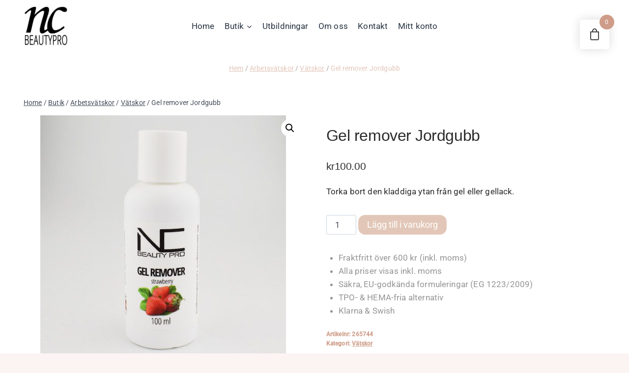

--- FILE ---
content_type: text/html; charset=UTF-8
request_url: https://ncbeautypro.se/produkt/gel-remover-jordgubb/
body_size: 167101
content:
<!doctype html>
<html lang="sv-SE" prefix="og: https://ogp.me/ns#" class="no-js" itemtype="https://schema.org/IndividualProduct" itemscope>
<head>
	<meta charset="UTF-8">
	<meta name="viewport" content="width=device-width, initial-scale=1, minimum-scale=1">
	
<!-- Sökmotoroptimering av Rank Math – https://rankmath.com/ -->
<title>Gel remover Jordgubb - NC Beauty pro Sverige</title>
<meta name="description" content="Torka bort den kladdiga ytan från gel eller gellack."/>
<meta name="robots" content="follow, index, max-snippet:-1, max-video-preview:-1, max-image-preview:large"/>
<link rel="canonical" href="https://ncbeautypro.se/produkt/gel-remover-jordgubb/" />
<meta property="og:locale" content="sv_SE" />
<meta property="og:type" content="product" />
<meta property="og:title" content="Gel remover Jordgubb - NC Beauty pro Sverige" />
<meta property="og:description" content="Torka bort den kladdiga ytan från gel eller gellack." />
<meta property="og:url" content="https://ncbeautypro.se/produkt/gel-remover-jordgubb/" />
<meta property="og:site_name" content="NC Beauty pro Sverige" />
<meta property="og:updated_time" content="2025-10-17T09:56:22+02:00" />
<meta property="og:image" content="https://ncbeautypro.se/wp-content/uploads/2019/06/Gel-remover-eper.jpg" />
<meta property="og:image:secure_url" content="https://ncbeautypro.se/wp-content/uploads/2019/06/Gel-remover-eper.jpg" />
<meta property="og:image:width" content="500" />
<meta property="og:image:height" content="500" />
<meta property="og:image:alt" content="Gel remover Jordgubb" />
<meta property="og:image:type" content="image/jpeg" />
<meta property="product:price:amount" content="80" />
<meta property="product:price:currency" content="SEK" />
<meta property="product:availability" content="instock" />
<meta name="twitter:card" content="summary_large_image" />
<meta name="twitter:title" content="Gel remover Jordgubb - NC Beauty pro Sverige" />
<meta name="twitter:description" content="Torka bort den kladdiga ytan från gel eller gellack." />
<meta name="twitter:image" content="https://ncbeautypro.se/wp-content/uploads/2019/06/Gel-remover-eper.jpg" />
<meta name="twitter:label1" content="Pris" />
<meta name="twitter:data1" content="&#107;&#114;80.00" />
<meta name="twitter:label2" content="Tillgänglighet" />
<meta name="twitter:data2" content="I lager" />
<script type="application/ld+json" class="rank-math-schema">{"@context":"https://schema.org","@graph":[{"@type":"Organization","@id":"https://ncbeautypro.se/#organization","name":"NC Beauty pro Sverige","logo":{"@type":"ImageObject","@id":"https://ncbeautypro.se/#logo","url":"https://ncbeautypro.se/wp-content/uploads/2025/10/cropped-Logo-csik-nelkuli-jo-scaled-1-150x150.png","contentUrl":"https://ncbeautypro.se/wp-content/uploads/2025/10/cropped-Logo-csik-nelkuli-jo-scaled-1-150x150.png","caption":"NC Beauty pro Sverige","inLanguage":"sv-SE"}},{"@type":"WebSite","@id":"https://ncbeautypro.se/#website","url":"https://ncbeautypro.se","name":"NC Beauty pro Sverige","publisher":{"@id":"https://ncbeautypro.se/#organization"},"inLanguage":"sv-SE"},{"@type":"ImageObject","@id":"https://ncbeautypro.se/wp-content/uploads/2019/06/Gel-remover-eper.jpg","url":"https://ncbeautypro.se/wp-content/uploads/2019/06/Gel-remover-eper.jpg","width":"500","height":"500","inLanguage":"sv-SE"},{"@type":"ItemPage","@id":"https://ncbeautypro.se/produkt/gel-remover-jordgubb/#webpage","url":"https://ncbeautypro.se/produkt/gel-remover-jordgubb/","name":"Gel remover Jordgubb - NC Beauty pro Sverige","datePublished":"2019-06-13T07:51:04+02:00","dateModified":"2025-10-17T09:56:22+02:00","isPartOf":{"@id":"https://ncbeautypro.se/#website"},"primaryImageOfPage":{"@id":"https://ncbeautypro.se/wp-content/uploads/2019/06/Gel-remover-eper.jpg"},"inLanguage":"sv-SE"},{"@type":"Product","name":"Gel remover Jordgubb - NC Beauty pro Sverige","description":"Torka bort den kladdiga ytan fr\u00e5n gel eller gellack.","sku":"265744","category":"Arbetsv\u00e4tskor &gt; V\u00e4tskor","mainEntityOfPage":{"@id":"https://ncbeautypro.se/produkt/gel-remover-jordgubb/#webpage"},"image":[{"@type":"ImageObject","url":"https://ncbeautypro.se/wp-content/uploads/2019/06/Gel-remover-eper.jpg","height":"500","width":"500"}],"offers":{"@type":"Offer","price":"80.00","priceCurrency":"SEK","priceValidUntil":"2027-12-31","availability":"http://schema.org/InStock","itemCondition":"NewCondition","url":"https://ncbeautypro.se/produkt/gel-remover-jordgubb/","seller":{"@type":"Organization","@id":"https://ncbeautypro.se/","name":"NC Beauty pro Sverige","url":"https://ncbeautypro.se","logo":""},"priceSpecification":{"price":"80","priceCurrency":"SEK","valueAddedTaxIncluded":"false"}},"additionalProperty":[{"@type":"PropertyValue","name":"storlek","value":"100ml | 100 ml spray | 500ml"}],"@id":"https://ncbeautypro.se/produkt/gel-remover-jordgubb/#richSnippet"}]}</script>
<!-- /Rank Math SEO-tillägg för WordPress -->

<link rel="alternate" type="application/rss+xml" title="NC Beauty pro Sverige &raquo; Webbflöde" href="https://ncbeautypro.se/feed/" />
<link rel="alternate" type="application/rss+xml" title="NC Beauty pro Sverige &raquo; Kommentarsflöde" href="https://ncbeautypro.se/comments/feed/" />
			<script>document.documentElement.classList.remove( 'no-js' );</script>
			<link rel="alternate" title="oEmbed (JSON)" type="application/json+oembed" href="https://ncbeautypro.se/wp-json/oembed/1.0/embed?url=https%3A%2F%2Fncbeautypro.se%2Fprodukt%2Fgel-remover-jordgubb%2F" />
<link rel="alternate" title="oEmbed (XML)" type="text/xml+oembed" href="https://ncbeautypro.se/wp-json/oembed/1.0/embed?url=https%3A%2F%2Fncbeautypro.se%2Fprodukt%2Fgel-remover-jordgubb%2F&#038;format=xml" />
		<style>
			.lazyload,
			.lazyloading {
				max-width: 100%;
			}
		</style>
		<style id='wp-img-auto-sizes-contain-inline-css'>
img:is([sizes=auto i],[sizes^="auto," i]){contain-intrinsic-size:3000px 1500px}
/*# sourceURL=wp-img-auto-sizes-contain-inline-css */
</style>
<style id='wp-emoji-styles-inline-css'>

	img.wp-smiley, img.emoji {
		display: inline !important;
		border: none !important;
		box-shadow: none !important;
		height: 1em !important;
		width: 1em !important;
		margin: 0 0.07em !important;
		vertical-align: -0.1em !important;
		background: none !important;
		padding: 0 !important;
	}
/*# sourceURL=wp-emoji-styles-inline-css */
</style>
<link rel='stylesheet' id='wp-block-library-css' href='https://ncbeautypro.se/wp-includes/css/dist/block-library/style.min.css?ver=6.9' media='all' />
<style id='classic-theme-styles-inline-css'>
/*! This file is auto-generated */
.wp-block-button__link{color:#fff;background-color:#32373c;border-radius:9999px;box-shadow:none;text-decoration:none;padding:calc(.667em + 2px) calc(1.333em + 2px);font-size:1.125em}.wp-block-file__button{background:#32373c;color:#fff;text-decoration:none}
/*# sourceURL=/wp-includes/css/classic-themes.min.css */
</style>
<style id='global-styles-inline-css'>
:root{--wp--preset--aspect-ratio--square: 1;--wp--preset--aspect-ratio--4-3: 4/3;--wp--preset--aspect-ratio--3-4: 3/4;--wp--preset--aspect-ratio--3-2: 3/2;--wp--preset--aspect-ratio--2-3: 2/3;--wp--preset--aspect-ratio--16-9: 16/9;--wp--preset--aspect-ratio--9-16: 9/16;--wp--preset--color--black: #000000;--wp--preset--color--cyan-bluish-gray: #abb8c3;--wp--preset--color--white: #ffffff;--wp--preset--color--pale-pink: #f78da7;--wp--preset--color--vivid-red: #cf2e2e;--wp--preset--color--luminous-vivid-orange: #ff6900;--wp--preset--color--luminous-vivid-amber: #fcb900;--wp--preset--color--light-green-cyan: #7bdcb5;--wp--preset--color--vivid-green-cyan: #00d084;--wp--preset--color--pale-cyan-blue: #8ed1fc;--wp--preset--color--vivid-cyan-blue: #0693e3;--wp--preset--color--vivid-purple: #9b51e0;--wp--preset--color--theme-palette-1: var(--global-palette1);--wp--preset--color--theme-palette-2: var(--global-palette2);--wp--preset--color--theme-palette-3: var(--global-palette3);--wp--preset--color--theme-palette-4: var(--global-palette4);--wp--preset--color--theme-palette-5: var(--global-palette5);--wp--preset--color--theme-palette-6: var(--global-palette6);--wp--preset--color--theme-palette-7: var(--global-palette7);--wp--preset--color--theme-palette-8: var(--global-palette8);--wp--preset--color--theme-palette-9: var(--global-palette9);--wp--preset--color--theme-palette-10: var(--global-palette10);--wp--preset--color--theme-palette-11: var(--global-palette11);--wp--preset--color--theme-palette-12: var(--global-palette12);--wp--preset--color--theme-palette-13: var(--global-palette13);--wp--preset--color--theme-palette-14: var(--global-palette14);--wp--preset--color--theme-palette-15: var(--global-palette15);--wp--preset--gradient--vivid-cyan-blue-to-vivid-purple: linear-gradient(135deg,rgb(6,147,227) 0%,rgb(155,81,224) 100%);--wp--preset--gradient--light-green-cyan-to-vivid-green-cyan: linear-gradient(135deg,rgb(122,220,180) 0%,rgb(0,208,130) 100%);--wp--preset--gradient--luminous-vivid-amber-to-luminous-vivid-orange: linear-gradient(135deg,rgb(252,185,0) 0%,rgb(255,105,0) 100%);--wp--preset--gradient--luminous-vivid-orange-to-vivid-red: linear-gradient(135deg,rgb(255,105,0) 0%,rgb(207,46,46) 100%);--wp--preset--gradient--very-light-gray-to-cyan-bluish-gray: linear-gradient(135deg,rgb(238,238,238) 0%,rgb(169,184,195) 100%);--wp--preset--gradient--cool-to-warm-spectrum: linear-gradient(135deg,rgb(74,234,220) 0%,rgb(151,120,209) 20%,rgb(207,42,186) 40%,rgb(238,44,130) 60%,rgb(251,105,98) 80%,rgb(254,248,76) 100%);--wp--preset--gradient--blush-light-purple: linear-gradient(135deg,rgb(255,206,236) 0%,rgb(152,150,240) 100%);--wp--preset--gradient--blush-bordeaux: linear-gradient(135deg,rgb(254,205,165) 0%,rgb(254,45,45) 50%,rgb(107,0,62) 100%);--wp--preset--gradient--luminous-dusk: linear-gradient(135deg,rgb(255,203,112) 0%,rgb(199,81,192) 50%,rgb(65,88,208) 100%);--wp--preset--gradient--pale-ocean: linear-gradient(135deg,rgb(255,245,203) 0%,rgb(182,227,212) 50%,rgb(51,167,181) 100%);--wp--preset--gradient--electric-grass: linear-gradient(135deg,rgb(202,248,128) 0%,rgb(113,206,126) 100%);--wp--preset--gradient--midnight: linear-gradient(135deg,rgb(2,3,129) 0%,rgb(40,116,252) 100%);--wp--preset--font-size--small: var(--global-font-size-small);--wp--preset--font-size--medium: var(--global-font-size-medium);--wp--preset--font-size--large: var(--global-font-size-large);--wp--preset--font-size--x-large: 42px;--wp--preset--font-size--larger: var(--global-font-size-larger);--wp--preset--font-size--xxlarge: var(--global-font-size-xxlarge);--wp--preset--spacing--20: 0.44rem;--wp--preset--spacing--30: 0.67rem;--wp--preset--spacing--40: 1rem;--wp--preset--spacing--50: 1.5rem;--wp--preset--spacing--60: 2.25rem;--wp--preset--spacing--70: 3.38rem;--wp--preset--spacing--80: 5.06rem;--wp--preset--shadow--natural: 6px 6px 9px rgba(0, 0, 0, 0.2);--wp--preset--shadow--deep: 12px 12px 50px rgba(0, 0, 0, 0.4);--wp--preset--shadow--sharp: 6px 6px 0px rgba(0, 0, 0, 0.2);--wp--preset--shadow--outlined: 6px 6px 0px -3px rgb(255, 255, 255), 6px 6px rgb(0, 0, 0);--wp--preset--shadow--crisp: 6px 6px 0px rgb(0, 0, 0);}:where(.is-layout-flex){gap: 0.5em;}:where(.is-layout-grid){gap: 0.5em;}body .is-layout-flex{display: flex;}.is-layout-flex{flex-wrap: wrap;align-items: center;}.is-layout-flex > :is(*, div){margin: 0;}body .is-layout-grid{display: grid;}.is-layout-grid > :is(*, div){margin: 0;}:where(.wp-block-columns.is-layout-flex){gap: 2em;}:where(.wp-block-columns.is-layout-grid){gap: 2em;}:where(.wp-block-post-template.is-layout-flex){gap: 1.25em;}:where(.wp-block-post-template.is-layout-grid){gap: 1.25em;}.has-black-color{color: var(--wp--preset--color--black) !important;}.has-cyan-bluish-gray-color{color: var(--wp--preset--color--cyan-bluish-gray) !important;}.has-white-color{color: var(--wp--preset--color--white) !important;}.has-pale-pink-color{color: var(--wp--preset--color--pale-pink) !important;}.has-vivid-red-color{color: var(--wp--preset--color--vivid-red) !important;}.has-luminous-vivid-orange-color{color: var(--wp--preset--color--luminous-vivid-orange) !important;}.has-luminous-vivid-amber-color{color: var(--wp--preset--color--luminous-vivid-amber) !important;}.has-light-green-cyan-color{color: var(--wp--preset--color--light-green-cyan) !important;}.has-vivid-green-cyan-color{color: var(--wp--preset--color--vivid-green-cyan) !important;}.has-pale-cyan-blue-color{color: var(--wp--preset--color--pale-cyan-blue) !important;}.has-vivid-cyan-blue-color{color: var(--wp--preset--color--vivid-cyan-blue) !important;}.has-vivid-purple-color{color: var(--wp--preset--color--vivid-purple) !important;}.has-black-background-color{background-color: var(--wp--preset--color--black) !important;}.has-cyan-bluish-gray-background-color{background-color: var(--wp--preset--color--cyan-bluish-gray) !important;}.has-white-background-color{background-color: var(--wp--preset--color--white) !important;}.has-pale-pink-background-color{background-color: var(--wp--preset--color--pale-pink) !important;}.has-vivid-red-background-color{background-color: var(--wp--preset--color--vivid-red) !important;}.has-luminous-vivid-orange-background-color{background-color: var(--wp--preset--color--luminous-vivid-orange) !important;}.has-luminous-vivid-amber-background-color{background-color: var(--wp--preset--color--luminous-vivid-amber) !important;}.has-light-green-cyan-background-color{background-color: var(--wp--preset--color--light-green-cyan) !important;}.has-vivid-green-cyan-background-color{background-color: var(--wp--preset--color--vivid-green-cyan) !important;}.has-pale-cyan-blue-background-color{background-color: var(--wp--preset--color--pale-cyan-blue) !important;}.has-vivid-cyan-blue-background-color{background-color: var(--wp--preset--color--vivid-cyan-blue) !important;}.has-vivid-purple-background-color{background-color: var(--wp--preset--color--vivid-purple) !important;}.has-black-border-color{border-color: var(--wp--preset--color--black) !important;}.has-cyan-bluish-gray-border-color{border-color: var(--wp--preset--color--cyan-bluish-gray) !important;}.has-white-border-color{border-color: var(--wp--preset--color--white) !important;}.has-pale-pink-border-color{border-color: var(--wp--preset--color--pale-pink) !important;}.has-vivid-red-border-color{border-color: var(--wp--preset--color--vivid-red) !important;}.has-luminous-vivid-orange-border-color{border-color: var(--wp--preset--color--luminous-vivid-orange) !important;}.has-luminous-vivid-amber-border-color{border-color: var(--wp--preset--color--luminous-vivid-amber) !important;}.has-light-green-cyan-border-color{border-color: var(--wp--preset--color--light-green-cyan) !important;}.has-vivid-green-cyan-border-color{border-color: var(--wp--preset--color--vivid-green-cyan) !important;}.has-pale-cyan-blue-border-color{border-color: var(--wp--preset--color--pale-cyan-blue) !important;}.has-vivid-cyan-blue-border-color{border-color: var(--wp--preset--color--vivid-cyan-blue) !important;}.has-vivid-purple-border-color{border-color: var(--wp--preset--color--vivid-purple) !important;}.has-vivid-cyan-blue-to-vivid-purple-gradient-background{background: var(--wp--preset--gradient--vivid-cyan-blue-to-vivid-purple) !important;}.has-light-green-cyan-to-vivid-green-cyan-gradient-background{background: var(--wp--preset--gradient--light-green-cyan-to-vivid-green-cyan) !important;}.has-luminous-vivid-amber-to-luminous-vivid-orange-gradient-background{background: var(--wp--preset--gradient--luminous-vivid-amber-to-luminous-vivid-orange) !important;}.has-luminous-vivid-orange-to-vivid-red-gradient-background{background: var(--wp--preset--gradient--luminous-vivid-orange-to-vivid-red) !important;}.has-very-light-gray-to-cyan-bluish-gray-gradient-background{background: var(--wp--preset--gradient--very-light-gray-to-cyan-bluish-gray) !important;}.has-cool-to-warm-spectrum-gradient-background{background: var(--wp--preset--gradient--cool-to-warm-spectrum) !important;}.has-blush-light-purple-gradient-background{background: var(--wp--preset--gradient--blush-light-purple) !important;}.has-blush-bordeaux-gradient-background{background: var(--wp--preset--gradient--blush-bordeaux) !important;}.has-luminous-dusk-gradient-background{background: var(--wp--preset--gradient--luminous-dusk) !important;}.has-pale-ocean-gradient-background{background: var(--wp--preset--gradient--pale-ocean) !important;}.has-electric-grass-gradient-background{background: var(--wp--preset--gradient--electric-grass) !important;}.has-midnight-gradient-background{background: var(--wp--preset--gradient--midnight) !important;}.has-small-font-size{font-size: var(--wp--preset--font-size--small) !important;}.has-medium-font-size{font-size: var(--wp--preset--font-size--medium) !important;}.has-large-font-size{font-size: var(--wp--preset--font-size--large) !important;}.has-x-large-font-size{font-size: var(--wp--preset--font-size--x-large) !important;}
:where(.wp-block-post-template.is-layout-flex){gap: 1.25em;}:where(.wp-block-post-template.is-layout-grid){gap: 1.25em;}
:where(.wp-block-term-template.is-layout-flex){gap: 1.25em;}:where(.wp-block-term-template.is-layout-grid){gap: 1.25em;}
:where(.wp-block-columns.is-layout-flex){gap: 2em;}:where(.wp-block-columns.is-layout-grid){gap: 2em;}
:root :where(.wp-block-pullquote){font-size: 1.5em;line-height: 1.6;}
/*# sourceURL=global-styles-inline-css */
</style>
<link rel='stylesheet' id='photoswipe-css' href='https://ncbeautypro.se/wp-content/plugins/woocommerce/assets/css/photoswipe/photoswipe.min.css?ver=10.4.3' media='all' />
<link rel='stylesheet' id='photoswipe-default-skin-css' href='https://ncbeautypro.se/wp-content/plugins/woocommerce/assets/css/photoswipe/default-skin/default-skin.min.css?ver=10.4.3' media='all' />
<style id='woocommerce-inline-inline-css'>
.woocommerce form .form-row .required { visibility: visible; }
/*# sourceURL=woocommerce-inline-inline-css */
</style>
<link rel='stylesheet' id='hint-css' href='https://ncbeautypro.se/wp-content/plugins/woo-fly-cart-premium/assets/hint/hint.min.css?ver=6.9' media='all' />
<link rel='stylesheet' id='perfect-scrollbar-css' href='https://ncbeautypro.se/wp-content/plugins/woo-fly-cart-premium/assets/perfect-scrollbar/css/perfect-scrollbar.min.css?ver=6.9' media='all' />
<link rel='stylesheet' id='perfect-scrollbar-wpc-css' href='https://ncbeautypro.se/wp-content/plugins/woo-fly-cart-premium/assets/perfect-scrollbar/css/custom-theme.css?ver=6.9' media='all' />
<link rel='stylesheet' id='woofc-fonts-css' href='https://ncbeautypro.se/wp-content/plugins/woo-fly-cart-premium/assets/css/fonts.css?ver=6.9' media='all' />
<link rel='stylesheet' id='woofc-frontend-css' href='https://ncbeautypro.se/wp-content/plugins/woo-fly-cart-premium/assets/css/frontend.css?ver=5.9.9' media='all' />
<style id='woofc-frontend-inline-css'>
.woofc-area.woofc-style-01 .woofc-inner, .woofc-area.woofc-style-03 .woofc-inner, .woofc-area.woofc-style-02 .woofc-area-bot .woofc-action .woofc-action-inner > div a:hover, .woofc-area.woofc-style-04 .woofc-area-bot .woofc-action .woofc-action-inner > div a:hover {
                            background-color: #ce9c88;
                        }

                        .woofc-area.woofc-style-01 .woofc-area-bot .woofc-action .woofc-action-inner > div a, .woofc-area.woofc-style-02 .woofc-area-bot .woofc-action .woofc-action-inner > div a, .woofc-area.woofc-style-03 .woofc-area-bot .woofc-action .woofc-action-inner > div a, .woofc-area.woofc-style-04 .woofc-area-bot .woofc-action .woofc-action-inner > div a {
                            outline: none;
                            color: #ce9c88;
                        }

                        .woofc-area.woofc-style-02 .woofc-area-bot .woofc-action .woofc-action-inner > div a, .woofc-area.woofc-style-04 .woofc-area-bot .woofc-action .woofc-action-inner > div a {
                            border-color: #ce9c88;
                        }

                        .woofc-area.woofc-style-05 .woofc-inner{
                            background-color: #ce9c88;
                            background-image: url('');
                            background-size: cover;
                            background-position: center;
                            background-repeat: no-repeat;
                        }
                        
                        .woofc-count span {
                            background-color: #ce9c88;
                        }
/*# sourceURL=woofc-frontend-inline-css */
</style>
<link rel='stylesheet' id='dgwt-wcas-style-css' href='https://ncbeautypro.se/wp-content/plugins/ajax-search-for-woocommerce/assets/css/style.min.css?ver=1.32.2' media='all' />
<link rel='stylesheet' id='kadence-global-css' href='https://ncbeautypro.se/wp-content/themes/kadence/assets/css/global.min.css?ver=1.4.3' media='all' />
<style id='kadence-global-inline-css'>
/* Kadence Base CSS */
:root{--global-palette1:#cfa08c;--global-palette2:#cfa08c;--global-palette3:#3b3b3b;--global-palette4:rgba(131,130,130,0.86);--global-palette5:#444b58;--global-palette6:#cfa08c;--global-palette7:#EDF2F7;--global-palette8:rgba(245,233,224,0.51);--global-palette9:#ffffff;--global-palette10:oklch(from var(--global-palette1) calc(l + 0.10 * (1 - l)) calc(c * 1.00) calc(h + 180) / 100%);--global-palette11:#13612e;--global-palette12:#1159af;--global-palette13:#b82105;--global-palette14:#f7630c;--global-palette15:#f5a524;--global-palette9rgb:255, 255, 255;--global-palette-highlight:var(--global-palette1);--global-palette-highlight-alt:#c28e7b;--global-palette-highlight-alt2:var(--global-palette9);--global-palette-btn-bg:#e2c7b8;--global-palette-btn-bg-hover:var(--global-palette2);--global-palette-btn:var(--global-palette9);--global-palette-btn-hover:rgba(255,255,255,0.73);--global-palette-btn-sec-bg:var(--global-palette7);--global-palette-btn-sec-bg-hover:var(--global-palette2);--global-palette-btn-sec:var(--global-palette3);--global-palette-btn-sec-hover:var(--global-palette9);--global-body-font-family:-apple-system,BlinkMacSystemFont,"Segoe UI",Roboto,Oxygen-Sans,Ubuntu,Cantarell,"Helvetica Neue",sans-serif, "Apple Color Emoji", "Segoe UI Emoji", "Segoe UI Symbol";--global-heading-font-family:-apple-system,BlinkMacSystemFont,"Segoe UI",Roboto,Oxygen-Sans,Ubuntu,Cantarell,"Helvetica Neue",sans-serif, "Apple Color Emoji", "Segoe UI Emoji", "Segoe UI Symbol";--global-primary-nav-font-family:inherit;--global-fallback-font:sans-serif;--global-display-fallback-font:sans-serif;--global-content-width:1290px;--global-content-wide-width:calc(1290px + 230px);--global-content-narrow-width:842px;--global-content-edge-padding:3rem;--global-content-boxed-padding:2rem;--global-calc-content-width:calc(1290px - var(--global-content-edge-padding) - var(--global-content-edge-padding) );--wp--style--global--content-size:var(--global-calc-content-width);}.wp-site-blocks{--global-vw:calc( 100vw - ( 0.5 * var(--scrollbar-offset)));}:root body.kadence-elementor-colors{--e-global-color-kadence1:var(--global-palette1);--e-global-color-kadence2:var(--global-palette2);--e-global-color-kadence3:var(--global-palette3);--e-global-color-kadence4:var(--global-palette4);--e-global-color-kadence5:var(--global-palette5);--e-global-color-kadence6:var(--global-palette6);--e-global-color-kadence7:var(--global-palette7);--e-global-color-kadence8:var(--global-palette8);--e-global-color-kadence9:var(--global-palette9);--e-global-color-kadence10:var(--global-palette10);--e-global-color-kadence11:var(--global-palette11);--e-global-color-kadence12:var(--global-palette12);--e-global-color-kadence13:var(--global-palette13);--e-global-color-kadence14:var(--global-palette14);--e-global-color-kadence15:var(--global-palette15);}body{background:var(--global-palette8);-webkit-font-smoothing:antialiased;-moz-osx-font-smoothing:grayscale;}body, input, select, optgroup, textarea{font-style:normal;font-weight:400;font-size:17px;line-height:1.6;letter-spacing:0.009em;font-family:var(--global-body-font-family);color:var(--global-palette4);}.content-bg, body.content-style-unboxed .site{background:var(--global-palette9);}h1,h2,h3,h4,h5,h6{font-family:var(--global-heading-font-family);}h1{font-style:normal;font-weight:normal;font-size:32px;line-height:1.5;font-family:Roboto, sans-serif;color:var(--global-palette3);}h2{font-style:normal;font-weight:normal;font-size:28px;line-height:1.5;font-family:Roboto, sans-serif;color:var(--global-palette3);}h3{font-style:normal;font-weight:normal;font-size:24px;line-height:1.5;font-family:Roboto, sans-serif;color:var(--global-palette3);}h4{font-style:normal;font-weight:normal;font-size:22px;line-height:1.5;font-family:Roboto, sans-serif;color:var(--global-palette4);}h5{font-style:normal;font-weight:normal;font-size:20px;line-height:1.5;font-family:Roboto, sans-serif;color:var(--global-palette4);}h6{font-style:normal;font-weight:normal;font-size:18px;line-height:1.5;font-family:Roboto, sans-serif;color:var(--global-palette5);}.entry-hero h1{font-style:normal;font-weight:normal;font-family:Roboto, sans-serif;}.entry-hero .kadence-breadcrumbs, .entry-hero .search-form{font-style:normal;font-weight:400;font-family:-apple-system,BlinkMacSystemFont,"Segoe UI",Roboto,Oxygen-Sans,Ubuntu,Cantarell,"Helvetica Neue",sans-serif, "Apple Color Emoji", "Segoe UI Emoji", "Segoe UI Symbol";}.entry-hero .kadence-breadcrumbs{max-width:1290px;}.site-container, .site-header-row-layout-contained, .site-footer-row-layout-contained, .entry-hero-layout-contained, .comments-area, .alignfull > .wp-block-cover__inner-container, .alignwide > .wp-block-cover__inner-container{max-width:var(--global-content-width);}.content-width-narrow .content-container.site-container, .content-width-narrow .hero-container.site-container{max-width:var(--global-content-narrow-width);}@media all and (min-width: 1520px){.wp-site-blocks .content-container  .alignwide{margin-left:-115px;margin-right:-115px;width:unset;max-width:unset;}}@media all and (min-width: 1102px){.content-width-narrow .wp-site-blocks .content-container .alignwide{margin-left:-130px;margin-right:-130px;width:unset;max-width:unset;}}.content-style-boxed .wp-site-blocks .entry-content .alignwide{margin-left:calc( -1 * var( --global-content-boxed-padding ) );margin-right:calc( -1 * var( --global-content-boxed-padding ) );}.content-area{margin-top:4rem;margin-bottom:4rem;}@media all and (max-width: 1024px){.content-area{margin-top:3rem;margin-bottom:3rem;}}@media all and (max-width: 767px){.content-area{margin-top:2rem;margin-bottom:2rem;}}@media all and (max-width: 1024px){:root{--global-content-boxed-padding:2rem;}}@media all and (max-width: 767px){:root{--global-content-boxed-padding:1.5rem;}}.entry-content-wrap{padding:2rem;}@media all and (max-width: 1024px){.entry-content-wrap{padding:2rem;}}@media all and (max-width: 767px){.entry-content-wrap{padding:1.5rem;}}.entry.single-entry{box-shadow:0px 15px 15px -10px rgba(0,0,0,0.05);}.entry.loop-entry{box-shadow:0px 15px 15px -10px rgba(0,0,0,0.05);}.loop-entry .entry-content-wrap{padding:2rem;}@media all and (max-width: 1024px){.loop-entry .entry-content-wrap{padding:2rem;}}@media all and (max-width: 767px){.loop-entry .entry-content-wrap{padding:1.5rem;}}button, .button, .wp-block-button__link, input[type="button"], input[type="reset"], input[type="submit"], .fl-button, .elementor-button-wrapper .elementor-button, .wc-block-components-checkout-place-order-button, .wc-block-cart__submit{font-style:normal;font-weight:normal;font-family:Roboto, sans-serif;border-radius:14px;box-shadow:0px 0px 0px -7px rgba(0,0,0,0);}button:hover, button:focus, button:active, .button:hover, .button:focus, .button:active, .wp-block-button__link:hover, .wp-block-button__link:focus, .wp-block-button__link:active, input[type="button"]:hover, input[type="button"]:focus, input[type="button"]:active, input[type="reset"]:hover, input[type="reset"]:focus, input[type="reset"]:active, input[type="submit"]:hover, input[type="submit"]:focus, input[type="submit"]:active, .elementor-button-wrapper .elementor-button:hover, .elementor-button-wrapper .elementor-button:focus, .elementor-button-wrapper .elementor-button:active, .wc-block-cart__submit:hover{box-shadow:0px 15px 25px -7px rgba(0,0,0,0.1);}.kb-button.kb-btn-global-outline.kb-btn-global-inherit{padding-top:calc(px - 2px);padding-right:calc(px - 2px);padding-bottom:calc(px - 2px);padding-left:calc(px - 2px);}button.button-style-secondary, .button.button-style-secondary, .wp-block-button__link.button-style-secondary, input[type="button"].button-style-secondary, input[type="reset"].button-style-secondary, input[type="submit"].button-style-secondary, .fl-button.button-style-secondary, .elementor-button-wrapper .elementor-button.button-style-secondary, .wc-block-components-checkout-place-order-button.button-style-secondary, .wc-block-cart__submit.button-style-secondary{font-style:normal;font-weight:normal;font-family:Roboto, sans-serif;}@media all and (min-width: 1025px){.transparent-header .entry-hero .entry-hero-container-inner{padding-top:100px;}}@media all and (max-width: 1024px){.mobile-transparent-header .entry-hero .entry-hero-container-inner{padding-top:100px;}}@media all and (max-width: 767px){.mobile-transparent-header .entry-hero .entry-hero-container-inner{padding-top:100px;}}#kt-scroll-up-reader, #kt-scroll-up{border-radius:0px 0px 0px 0px;bottom:30px;font-size:1.2em;padding:0.4em 0.4em 0.4em 0.4em;}#kt-scroll-up-reader.scroll-up-side-right, #kt-scroll-up.scroll-up-side-right{right:30px;}#kt-scroll-up-reader.scroll-up-side-left, #kt-scroll-up.scroll-up-side-left{left:30px;}
/* Kadence Header CSS */
.wp-site-blocks #mobile-header{display:block;}.wp-site-blocks #main-header{display:none;}@media all and (min-width: 1200px){.wp-site-blocks #mobile-header{display:none;}.wp-site-blocks #main-header{display:block;}}@media all and (max-width: 1199px){.mobile-transparent-header #masthead{position:absolute;left:0px;right:0px;z-index:100;}.kadence-scrollbar-fixer.mobile-transparent-header #masthead{right:var(--scrollbar-offset,0);}.mobile-transparent-header #masthead, .mobile-transparent-header .site-top-header-wrap .site-header-row-container-inner, .mobile-transparent-header .site-main-header-wrap .site-header-row-container-inner, .mobile-transparent-header .site-bottom-header-wrap .site-header-row-container-inner{background:transparent;}.site-header-row-tablet-layout-fullwidth, .site-header-row-tablet-layout-standard{padding:0px;}}@media all and (min-width: 1200px){.transparent-header #masthead{position:absolute;left:0px;right:0px;z-index:100;}.transparent-header.kadence-scrollbar-fixer #masthead{right:var(--scrollbar-offset,0);}.transparent-header #masthead, .transparent-header .site-top-header-wrap .site-header-row-container-inner, .transparent-header .site-main-header-wrap .site-header-row-container-inner, .transparent-header .site-bottom-header-wrap .site-header-row-container-inner{background:transparent;}}.site-branding a.brand img{max-width:90px;}.site-branding a.brand img.svg-logo-image{width:90px;}@media all and (max-width: 767px){.site-branding a.brand img{max-width:63px;}.site-branding a.brand img.svg-logo-image{width:63px;}}.site-branding{padding:0px 0px 0px 0px;}#masthead, #masthead .kadence-sticky-header.item-is-fixed:not(.item-at-start):not(.site-header-row-container):not(.site-main-header-wrap), #masthead .kadence-sticky-header.item-is-fixed:not(.item-at-start) > .site-header-row-container-inner{background:#ffffff;}.site-main-header-inner-wrap{min-height:100px;}.site-main-header-wrap .site-header-row-container-inner>.site-container{padding:3px 0px 0px 0px;}@media all and (max-width: 767px){.site-main-header-wrap .site-header-row-container-inner>.site-container{padding:1px 0px 0px 0px;}}.site-main-header-wrap.site-header-row-container.site-header-focus-item.site-header-row-layout-standard.kadence-sticky-header.item-is-fixed.item-is-stuck, .site-header-upper-inner-wrap.kadence-sticky-header.item-is-fixed.item-is-stuck, .site-header-inner-wrap.kadence-sticky-header.item-is-fixed.item-is-stuck, .site-top-header-wrap.site-header-row-container.site-header-focus-item.site-header-row-layout-standard.kadence-sticky-header.item-is-fixed.item-is-stuck, .site-bottom-header-wrap.site-header-row-container.site-header-focus-item.site-header-row-layout-standard.kadence-sticky-header.item-is-fixed.item-is-stuck{box-shadow:0px 0px 0px 0px rgba(0,0,0,0);}.header-navigation[class*="header-navigation-style-underline"] .header-menu-container.primary-menu-container>ul>li>a:after{width:calc( 100% - 1.2em);}.main-navigation .primary-menu-container > ul > li.menu-item > a{padding-left:calc(1.2em / 2);padding-right:calc(1.2em / 2);padding-top:0.6em;padding-bottom:0.6em;color:#263240;}.main-navigation .primary-menu-container > ul > li.menu-item .dropdown-nav-special-toggle{right:calc(1.2em / 2);}.main-navigation .primary-menu-container > ul > li.menu-item > a:hover{color:var(--global-palette-highlight);}.main-navigation .primary-menu-container > ul > li.menu-item.current-menu-item > a{color:var(--global-palette3);}.header-navigation .header-menu-container ul ul.sub-menu, .header-navigation .header-menu-container ul ul.submenu{background:var(--global-palette9);box-shadow:0px 2px 13px 0px #f5f4f4;}.header-navigation .header-menu-container ul ul li.menu-item, .header-menu-container ul.menu > li.kadence-menu-mega-enabled > ul > li.menu-item > a{border-bottom:1px solid #fbeee7;border-radius:0px 0px 0px 0px;}.header-navigation .header-menu-container ul ul li.menu-item > a{width:210px;padding-top:1em;padding-bottom:1em;color:rgba(255,255,254,0.51);font-size:12px;}.header-navigation .header-menu-container ul ul li.menu-item > a:hover{color:rgba(255,255,255,0.51);background:#ffffff;border-radius:0px 0px 0px 0px;}.header-navigation .header-menu-container ul ul li.menu-item.current-menu-item > a{color:var(--global-palette9);background:var(--global-palette9);border-radius:0px 0px 0px 0px;}.mobile-toggle-open-container .menu-toggle-open, .mobile-toggle-open-container .menu-toggle-open:focus{color:var(--global-palette5);padding:0.4em 0.6em 0.4em 0.6em;font-size:14px;}.mobile-toggle-open-container .menu-toggle-open.menu-toggle-style-bordered{border:1px solid currentColor;}.mobile-toggle-open-container .menu-toggle-open .menu-toggle-icon{font-size:26px;}.mobile-toggle-open-container .menu-toggle-open:hover, .mobile-toggle-open-container .menu-toggle-open:focus-visible{color:var(--global-palette-highlight);}.mobile-navigation ul li{font-style:normal;font-weight:normal;font-size:17px;}.mobile-navigation ul li a{padding-top:0.5em;padding-bottom:0.5em;}.mobile-navigation ul li > a, .mobile-navigation ul li.menu-item-has-children > .drawer-nav-drop-wrap{background:#ffffff;color:#2b2b2b;}.mobile-navigation ul li > a:hover, .mobile-navigation ul li.menu-item-has-children > .drawer-nav-drop-wrap:hover{background:rgba(207,160,140,0.03);color:var(--global-palette5);}.mobile-navigation ul li.current-menu-item > a, .mobile-navigation ul li.current-menu-item.menu-item-has-children > .drawer-nav-drop-wrap{background:#ffffff;color:var(--global-palette5);}.mobile-navigation ul li.menu-item-has-children .drawer-nav-drop-wrap, .mobile-navigation ul li:not(.menu-item-has-children) a{border-bottom:1px solid rgba(207,160,140,0.25);}.mobile-navigation:not(.drawer-navigation-parent-toggle-true) ul li.menu-item-has-children .drawer-nav-drop-wrap button{border-left:1px solid rgba(207,160,140,0.25);}#mobile-drawer .drawer-header .drawer-toggle{padding:0.6em 0.15em 0.6em 0.15em;font-size:24px;}.search-toggle-open-container .search-toggle-open{color:var(--global-palette5);}.search-toggle-open-container .search-toggle-open.search-toggle-style-bordered{border:1px solid currentColor;}.search-toggle-open-container .search-toggle-open .search-toggle-icon{font-size:1em;}.search-toggle-open-container .search-toggle-open:hover, .search-toggle-open-container .search-toggle-open:focus{color:var(--global-palette-highlight);}#search-drawer .drawer-inner{background:rgba(9, 12, 16, 0.97);}
/* Kadence Footer CSS */
.site-middle-footer-inner-wrap{min-height:10px;padding-top:0px;padding-bottom:0px;grid-column-gap:0px;grid-row-gap:0px;}.site-middle-footer-inner-wrap .widget{margin-bottom:0px;}.site-middle-footer-inner-wrap .site-footer-section:not(:last-child):after{right:calc(-0px / 2);}.site-bottom-footer-inner-wrap{padding-top:30px;padding-bottom:30px;grid-column-gap:30px;}.site-bottom-footer-inner-wrap .widget{margin-bottom:30px;}.site-bottom-footer-inner-wrap .site-footer-section:not(:last-child):after{right:calc(-30px / 2);}
/* Kadence Woo CSS */
.entry-hero.product-hero-section .entry-header{min-height:200px;}.product-title .single-category{font-weight:700;font-size:32px;line-height:1.5;color:var(--global-palette3);}.wp-site-blocks .product-hero-section .extra-title{font-weight:700;font-size:32px;line-height:1.5;}.woocommerce div.product .product_title{font-style:normal;font-weight:normal;font-family:Roboto, sans-serif;}.woocommerce div.product .product-single-category{font-style:normal;font-weight:400;font-family:-apple-system,BlinkMacSystemFont,"Segoe UI",Roboto,Oxygen-Sans,Ubuntu,Cantarell,"Helvetica Neue",sans-serif, "Apple Color Emoji", "Segoe UI Emoji", "Segoe UI Symbol";}body.single-product{background:rgba(248,237,234,0.56);}body.single-product .content-bg, body.content-style-unboxed.single-product .site{background:#ffffff;}.wp-site-blocks .product-archive-title h1{font-style:normal;font-weight:normal;font-family:Roboto, sans-serif;}.woocommerce ul.products li.product h3, .woocommerce ul.products li.product .product-details .woocommerce-loop-product__title, .woocommerce ul.products li.product .product-details .woocommerce-loop-category__title, .wc-block-grid__products .wc-block-grid__product .wc-block-grid__product-title{font-style:normal;font-weight:500;font-size:22px;line-height:1.4;font-family:Roboto, sans-serif;}@media all and (max-width: 767px){.woocommerce ul.products li.product h3, .woocommerce ul.products li.product .product-details .woocommerce-loop-product__title, .woocommerce ul.products li.product .product-details .woocommerce-loop-category__title, .wc-block-grid__products .wc-block-grid__product .wc-block-grid__product-title{font-size:22px;}}.woocommerce ul.products li.product .product-details .price, .wc-block-grid__products .wc-block-grid__product .wc-block-grid__product-price{font-style:normal;font-weight:normal;font-family:Roboto, sans-serif;}.woocommerce ul.products.woo-archive-btn-button .product-action-wrap .button:not(.kb-button), .woocommerce ul.products li.woo-archive-btn-button .button:not(.kb-button), .wc-block-grid__product.woo-archive-btn-button .product-details .wc-block-grid__product-add-to-cart .wp-block-button__link{color:#ffffff;background:#e2c7b8;border:2px none transparent;box-shadow:0px 0px 0px 0px var(--global-palette9);font-style:normal;font-weight:400;font-family:-apple-system,BlinkMacSystemFont,"Segoe UI",Roboto,Oxygen-Sans,Ubuntu,Cantarell,"Helvetica Neue",sans-serif, "Apple Color Emoji", "Segoe UI Emoji", "Segoe UI Symbol";}.woocommerce ul.products.woo-archive-btn-button .product-action-wrap .button:not(.kb-button):hover, .woocommerce ul.products li.woo-archive-btn-button .button:not(.kb-button):hover, .wc-block-grid__product.woo-archive-btn-button .product-details .wc-block-grid__product-add-to-cart .wp-block-button__link:hover{color:#ffffff;background:rgba(207,160,140,0.84);box-shadow:0px 0px 0px 0px rgba(0,0,0,0);}
/*# sourceURL=kadence-global-inline-css */
</style>
<link rel='stylesheet' id='kadence-woocommerce-css' href='https://ncbeautypro.se/wp-content/themes/kadence/assets/css/woocommerce.min.css?ver=1.4.3' media='all' />
<link rel='stylesheet' id='kadence-rankmath-css' href='https://ncbeautypro.se/wp-content/themes/kadence/assets/css/rankmath.min.css?ver=1.4.3' media='all' />
<script src="https://ncbeautypro.se/wp-includes/js/jquery/jquery.min.js?ver=3.7.1" id="jquery-core-js"></script>
<script src="https://ncbeautypro.se/wp-includes/js/jquery/jquery-migrate.min.js?ver=3.4.1" id="jquery-migrate-js"></script>
<script src="https://ncbeautypro.se/wp-content/plugins/woocommerce/assets/js/jquery-blockui/jquery.blockUI.min.js?ver=2.7.0-wc.10.4.3" id="wc-jquery-blockui-js" defer data-wp-strategy="defer"></script>
<script id="wc-add-to-cart-js-extra">
var wc_add_to_cart_params = {"ajax_url":"/wp-admin/admin-ajax.php","wc_ajax_url":"/?wc-ajax=%%endpoint%%","i18n_view_cart":"Visa varukorg","cart_url":"https://ncbeautypro.se/varukorg/","is_cart":"","cart_redirect_after_add":"no"};
//# sourceURL=wc-add-to-cart-js-extra
</script>
<script src="https://ncbeautypro.se/wp-content/plugins/woocommerce/assets/js/frontend/add-to-cart.min.js?ver=10.4.3" id="wc-add-to-cart-js" defer data-wp-strategy="defer"></script>
<script src="https://ncbeautypro.se/wp-content/plugins/woocommerce/assets/js/zoom/jquery.zoom.min.js?ver=1.7.21-wc.10.4.3" id="wc-zoom-js" defer data-wp-strategy="defer"></script>
<script src="https://ncbeautypro.se/wp-content/plugins/woocommerce/assets/js/flexslider/jquery.flexslider.min.js?ver=2.7.2-wc.10.4.3" id="wc-flexslider-js" defer data-wp-strategy="defer"></script>
<script src="https://ncbeautypro.se/wp-content/plugins/woocommerce/assets/js/photoswipe/photoswipe.min.js?ver=4.1.1-wc.10.4.3" id="wc-photoswipe-js" defer data-wp-strategy="defer"></script>
<script src="https://ncbeautypro.se/wp-content/plugins/woocommerce/assets/js/photoswipe/photoswipe-ui-default.min.js?ver=4.1.1-wc.10.4.3" id="wc-photoswipe-ui-default-js" defer data-wp-strategy="defer"></script>
<script id="wc-single-product-js-extra">
var wc_single_product_params = {"i18n_required_rating_text":"V\u00e4lj ett betyg","i18n_rating_options":["1 av 5 stj\u00e4rnor","2 av 5 stj\u00e4rnor","3 av 5 stj\u00e4rnor","4 av 5 stj\u00e4rnor","5 av 5 stj\u00e4rnor"],"i18n_product_gallery_trigger_text":"Visa bildgalleri i fullsk\u00e4rm","review_rating_required":"yes","flexslider":{"rtl":false,"animation":"slide","smoothHeight":true,"directionNav":false,"controlNav":"thumbnails","slideshow":false,"animationSpeed":500,"animationLoop":false,"allowOneSlide":false},"zoom_enabled":"1","zoom_options":[],"photoswipe_enabled":"1","photoswipe_options":{"shareEl":false,"closeOnScroll":false,"history":false,"hideAnimationDuration":0,"showAnimationDuration":0},"flexslider_enabled":"1"};
//# sourceURL=wc-single-product-js-extra
</script>
<script src="https://ncbeautypro.se/wp-content/plugins/woocommerce/assets/js/frontend/single-product.min.js?ver=10.4.3" id="wc-single-product-js" defer data-wp-strategy="defer"></script>
<script src="https://ncbeautypro.se/wp-content/plugins/woocommerce/assets/js/js-cookie/js.cookie.min.js?ver=2.1.4-wc.10.4.3" id="wc-js-cookie-js" data-wp-strategy="defer"></script>
<script id="woocommerce-js-extra">
var woocommerce_params = {"ajax_url":"/wp-admin/admin-ajax.php","wc_ajax_url":"/?wc-ajax=%%endpoint%%","i18n_password_show":"Visa l\u00f6senord","i18n_password_hide":"D\u00f6lj l\u00f6senord"};
//# sourceURL=woocommerce-js-extra
</script>
<script src="https://ncbeautypro.se/wp-content/plugins/woocommerce/assets/js/frontend/woocommerce.min.js?ver=10.4.3" id="woocommerce-js" defer data-wp-strategy="defer"></script>
<link rel="https://api.w.org/" href="https://ncbeautypro.se/wp-json/" /><link rel="alternate" title="JSON" type="application/json" href="https://ncbeautypro.se/wp-json/wp/v2/product/5356" /><link rel="EditURI" type="application/rsd+xml" title="RSD" href="https://ncbeautypro.se/xmlrpc.php?rsd" />
<meta name="generator" content="WordPress 6.9" />
<link rel='shortlink' href='https://ncbeautypro.se/?p=5356' />
		<script>
			document.documentElement.className = document.documentElement.className.replace('no-js', 'js');
		</script>
				<style>
			.no-js img.lazyload {
				display: none;
			}

			figure.wp-block-image img.lazyloading {
				min-width: 150px;
			}

			.lazyload,
			.lazyloading {
				--smush-placeholder-width: 100px;
				--smush-placeholder-aspect-ratio: 1/1;
				width: var(--smush-image-width, var(--smush-placeholder-width)) !important;
				aspect-ratio: var(--smush-image-aspect-ratio, var(--smush-placeholder-aspect-ratio)) !important;
			}

						.lazyload, .lazyloading {
				opacity: 0;
			}

			.lazyloaded {
				opacity: 1;
				transition: opacity 400ms;
				transition-delay: 0ms;
			}

					</style>
				<style>
			.dgwt-wcas-ico-magnifier,.dgwt-wcas-ico-magnifier-handler{max-width:20px}.dgwt-wcas-search-wrapp{max-width:600px}		</style>
		<link rel="preload" id="kadence-header-preload" href="https://ncbeautypro.se/wp-content/themes/kadence/assets/css/header.min.css?ver=1.4.3" as="style">
<link rel="preload" id="kadence-content-preload" href="https://ncbeautypro.se/wp-content/themes/kadence/assets/css/content.min.css?ver=1.4.3" as="style">
<link rel="preload" id="kadence-related-posts-preload" href="https://ncbeautypro.se/wp-content/themes/kadence/assets/css/related-posts.min.css?ver=1.4.3" as="style">
<link rel="preload" id="kad-splide-preload" href="https://ncbeautypro.se/wp-content/themes/kadence/assets/css/kadence-splide.min.css?ver=1.4.3" as="style">
<link rel="preload" id="kadence-footer-preload" href="https://ncbeautypro.se/wp-content/themes/kadence/assets/css/footer.min.css?ver=1.4.3" as="style">
	<noscript><style>.woocommerce-product-gallery{ opacity: 1 !important; }</style></noscript>
	<meta name="generator" content="Elementor 3.34.2; features: additional_custom_breakpoints; settings: css_print_method-external, google_font-enabled, font_display-auto">
			<style>
				.e-con.e-parent:nth-of-type(n+4):not(.e-lazyloaded):not(.e-no-lazyload),
				.e-con.e-parent:nth-of-type(n+4):not(.e-lazyloaded):not(.e-no-lazyload) * {
					background-image: none !important;
				}
				@media screen and (max-height: 1024px) {
					.e-con.e-parent:nth-of-type(n+3):not(.e-lazyloaded):not(.e-no-lazyload),
					.e-con.e-parent:nth-of-type(n+3):not(.e-lazyloaded):not(.e-no-lazyload) * {
						background-image: none !important;
					}
				}
				@media screen and (max-height: 640px) {
					.e-con.e-parent:nth-of-type(n+2):not(.e-lazyloaded):not(.e-no-lazyload),
					.e-con.e-parent:nth-of-type(n+2):not(.e-lazyloaded):not(.e-no-lazyload) * {
						background-image: none !important;
					}
				}
			</style>
			<link rel="preload" href="https://ncbeautypro.se/wp-content/fonts/roboto/KFO7CnqEu92Fr1ME7kSn66aGLdTylUAMa3yUBA.woff2" as="font" type="font/woff2" crossorigin><link rel='stylesheet' id='kadence-fonts-gfonts-css' href='https://ncbeautypro.se/wp-content/fonts/21187e9dff4f02d124a42c51bc066e78.css?ver=1.4.3' media='all' />
<link rel="icon" href="https://ncbeautypro.se/wp-content/uploads/2021/12/cropped-LOGO-WHITE-SMA-NC-BEAYUTYPRO-32x32.png" sizes="32x32" />
<link rel="icon" href="https://ncbeautypro.se/wp-content/uploads/2021/12/cropped-LOGO-WHITE-SMA-NC-BEAYUTYPRO-192x192.png" sizes="192x192" />
<link rel="apple-touch-icon" href="https://ncbeautypro.se/wp-content/uploads/2021/12/cropped-LOGO-WHITE-SMA-NC-BEAYUTYPRO-180x180.png" />
<meta name="msapplication-TileImage" content="https://ncbeautypro.se/wp-content/uploads/2021/12/cropped-LOGO-WHITE-SMA-NC-BEAYUTYPRO-270x270.png" />
		<style id="wp-custom-css">
			/* ===== Globalt / kort ===== */
.nc-card { text-align:left; align-items:flex-start; }
.nc-card h2,.nc-tag,.nc-row,.nc-links { text-align:left; margin-left:0; }
.nc-links { padding-left:0; }

.nc-locations .muted,.nc-card:first-child .muted { font-size:.9rem; opacity:.8; line-height:1.4; }
.muted { font-size:.85rem; font-family:"Segoe UI", Roboto, monospace; opacity:.8; }
.nc-card:first-child .nc-row { margin-bottom:.4rem; }
.nc-card:first-child .muted { font-size:.85rem; opacity:.8; line-height:1.4; margin-top:-.2rem; display:block; }

.nc-section::before {
  content:""; position:relative; display:block; width:85%; max-width:1000px; height:1px;
  background:rgba(0,0,0,.1); margin:0 auto 2.2rem auto; border-radius:2px;
}

/* ===== Woo: typografi ===== */
.woocommerce ul.products li.product .woocommerce-loop-product__title,
.woocommerce ul.products li.product .price,
.woocommerce div.product .product_title,
.woocommerce div.product p.price,
.woocommerce div.product span.price {
  font-family:'Nunito Sans',sans-serif !important;
  letter-spacing:-.45px !important; font-weight:400; color:#2B2B2B;
}

/* ===== Kadence mobilmeny ===== */
#mobile-drawer,.mobile-drawer,.mobile-menu-container { background-color:#f8edea !important; }
#mobile-drawer .drawer-inner,.mobile-drawer .drawer-inner { background-color:#fffdfb !important; }

/* ===== Stoppa varukorgs-animationer ===== */
.wpc-fly-cart .wpc-toggle,.wpc-fly-cart .wpc-badge,.wpc-fly-cart .wpc-fly-cart-count,
.xoo-wsc-basket,.xoo-wsc-badge,.kadence-cart-panel .header-cart-button .count,
.header-cart-button .count,.woofc-icon,.woofc-area .woofc-icon,.woofc-icon.woofc-shake,
.woofc-shake,.woofc-bubble,.woofc-count { animation:none !important; transform:none !important; transition:none !important; }

/* ===== Produktkort centrering ===== */
.woocommerce ul.products li.product .woocommerce-loop-product__title { text-align:center !important; display:block; width:100%; }
.woocommerce ul.products li.product { text-align:center !important; }
.woocommerce ul.products li.product .woocommerce-loop-product__title,
.woocommerce ul.products li.product .price,
.woocommerce ul.products li.product .button { display:block; margin-left:auto; margin-right:auto; text-align:center !important; }
.woocommerce ul.products li.product .woocommerce-loop-product__title { margin-bottom:8px !important; }
.woocommerce ul.products li.product .price { margin-bottom:10px !important; }

/* ===== Woo standardwidget – Kategorilista (UI) ===== */
.widget_product_categories{
  --nc-primary:#718096; --nc-text:#2b2b2b; --nc-bg:#ffffff; --nc-border:#d9e2ec;
  --nc-hover:#f6f8fb; --nc-sep:#eef2f6; color:var(--nc-text);
}
.widget_product_categories .widget-title,.widget_product_categories .widgettitle{
  margin:0 0 .75rem; font-weight:700; letter-spacing:.2px; color:var(--nc-primary);
}
.widget_product_categories ul.product-categories{
  list-style:none; margin:0; padding:0; background:var(--nc-bg);
  border:1px solid var(--nc-border); border-radius:16px; box-shadow:0 6px 18px rgba(113,128,150,.12);
  overflow:hidden;
}
.widget_product_categories ul.product-categories>li{ border-top:1px solid var(--nc-sep); }
.widget_product_categories ul.product-categories>li:first-child{ border-top:none; }
.widget_product_categories ul.product-categories a{
  display:flex; align-items:center; gap:.5rem; padding:12px 16px; text-decoration:none;
  color:var(--nc-text); transition:background .2s ease,color .2s ease;
}
.widget_product_categories ul.product-categories a:hover{ background:var(--nc-hover); color:var(--nc-primary); }
.widget_product_categories .count{
  margin-left:auto; padding:2px 8px; font-size:.85rem; line-height:1.2;
  border:1px solid var(--nc-border); background:var(--nc-hover); color:var(--nc-primary); border-radius:999px;
}
.widget_product_categories ul.children{ list-style:none; margin:0; padding:0; background:#fbfcfe; }
.widget_product_categories ul.children li{ border-top:1px solid var(--nc-sep); }
.widget_product_categories ul.children a{ padding:10px 16px 10px 28px; font-size:.95rem; }

/* Kompakt på små skärmar */
@media (max-width:480px){
  .widget_product_categories ul.product-categories a{ padding:10px 14px; }
  .widget_product_categories .count{ padding:2px 6px; }
}

/* Smal/centrerad widget */
.widget_product_categories{ max-width:280px; width:280px; margin:0 auto; }
.widget_product_categories ul.product-categories{ width:100%; border-radius:14px; box-shadow:0 3px 10px rgba(0,0,0,.05); box-sizing:border-box; }
.sidebar .widget_product_categories,.widget-area .widget_product_categories{ max-width:280px; }

/* ===== RÄTTAD: NC-kategori-accordion (trigger-meny) ===== */
/* Visa toggle-knapp om JS använder den */
.nc-cat-accordion .nc-toggle,.nc-cat-accordion .nc-toggle-btn{ display:inline-flex; align-items:center; justify-content:center; }

/* Baslistor */
.nc-cat-accordion,.nc-cat-accordion ul{ list-style:none; margin:0; padding:0; }

/* Länkar och hoverfärg (hover öppnar inte) */
.nc-cat-accordion a{ display:flex; align-items:center; gap:.5rem; padding:12px 16px; text-decoration:none; color:#2B2B2B; transition:background .2s ease,color .2s ease; }
.nc-cat-accordion li{ border-left:3px solid transparent; }
.nc-cat-accordion li:hover{ border-left-color:#CFA08C !important; background:#FFFDFB !important; }
.nc-cat-accordion li:hover>a{ color:#CFA08C !important; }

/* EN pilkälla på a om li har barn */
.nc-cat-accordion li:has(> ul)>a{ position:relative; padding-right:28px; }
.nc-cat-accordion li:has(> ul)>a::after{
  content:"▸"; position:absolute; right:8px; top:50%; transform:translateY(-50%);
  font-size:18px; font-weight:700; color:#CFA08C; transition:transform .25s ease;
}

/* Öppna/stäng endast via .open */
.nc-cat-accordion ul ul{
  display:block; max-height:0; opacity:0; overflow:hidden;
  transition:max-height .28s ease, opacity .28s ease; transition-delay:60ms;
}
.nc-cat-accordion li.open>ul{ max-height:600px; opacity:1; }

/* Rotera pil när öppen */
.nc-cat-accordion li.open>a::after{ transform:translateY(-50%) rotate(90deg); }


.woocommerce-checkout-review-order, #order_review {
  display:block!important; opacity:1!important; visibility:visible!important;
}

/* ==== NC BeautyPro – färgvariabler ==== */
:root{
  --nc-text: #2B2B2B;        /* brödtext */
  --nc-rose: #CFA08C;        /* roséguld */
  --nc-pink: #F8EDEA;        /* puderrosa (ljus bg) */
  --nc-gold: #F5E9E0;        /* ljus guld (hover) */
}

/* ===============================
   GÄLLER ENDAST DESKTOP (Kadence)
   =============================== */
@media (min-width: 1025px){

 /* ==== Desktop: rullmeny i huvudmenyn – VIT med beige separators ==== */
.site-header .main-navigation ul ul.sub-menu,
.header-navigation .sub-menu,
.header-menu-container nav ul ul.sub-menu {
  background: #ffffff !important;  /* Huvudbakgrund – VIT */
  border: none !important;         /* Ta bort rosa ram runt */
}

/* Divider mellan varje item */
.site-header .main-navigation ul ul.sub-menu li + li {
  border-top: 1px solid var(--nc-gold) !important; /* mjuk beige separator */
}

/* Text */
.site-header .main-navigation ul ul.sub-menu a {
  color: var(--nc-text) !important;
  padding: 10px 14px;
  font-size: 14px !important;
}

/* Hover */
.site-header .main-navigation ul ul.sub-menu a:hover,
.site-header .main-navigation ul ul.sub-menu a:focus {
  background: var(--nc-gold) !important; /* beige highlight */
  color: var(--nc-text) !important;
}
.site-header .main-navigation ul ul.sub-menu {
  box-shadow: 0 8px 18px rgba(0,0,0,0.05);
}


  /* Pilen/indicators i submenu */
  .site-header .main-navigation ul ul.sub-menu .menu-item > a .dropdown-nav-toggle {
    filter: none;
    opacity: .9;
  }

  /* ==== Rullmeny: större text men behåll rutstorlek ==== */
  .site-header .main-navigation ul ul.sub-menu a {
    font-size: 14px !important;      /* större text */
    line-height: 1.4 !important;     /* luft i rutan */
    padding-top: 10px !important;
    padding-bottom: 10px !important;
  }

  /* ==== Produktbeskrivning – tvinga läsbar text ==== */
  .woocommerce div.product .woocommerce-tabs .panel,
  .woocommerce div.product .woocommerce-tabs .panel p,
  .woocommerce div.product .summary .woocommerce-product-details__short-description,
  .woocommerce div.product .summary .woocommerce-product-details__short-description p {
    color: var(--nc-text) !important;
    line-height: 1.6;
  }

  /* Länkar i beskrivning */
  .woocommerce div.product .woocommerce-tabs .panel a {
    color: var(--nc-rose);
  }
  .woocommerce div.product .woocommerce-tabs .panel a:hover {
    color: var(--nc-text);
    text-decoration: underline;
  }
}

/* Flytta "Butik" (menu-item-33) längst ner i mobilens off-canvas-meny */
@media (max-width: 1200px){
  /* gör UL till flex-kolumn i alla Kadence off-canvas-varianter */
  .mobile-navigation .menu,
  .off-canvas-panel .menu,
  .drawer .menu,
  .drawer-inner .menu,
  nav[aria-label="Mobile Navigation"] .menu{
    display: flex !important;
    flex-direction: column !important;
  }

  /* baseline-ordning */
  .mobile-navigation .menu > li,
  .off-canvas-panel .menu > li,
  .drawer .menu > li,
  .drawer-inner .menu > li,
  nav[aria-label="Mobile Navigation"] .menu > li{
    order: 0 !important;
  }

.ln-free-shipping-banner{
  position:absolute;
  top:0; left:0; right:0;
  height:48px;
  background:#F1F1F1;            /* samma grå som FlyCart */
  color:#2B2B2B;
  font-weight:700;
  font-size:15px;
  display:flex;
  align-items:center;
  justify-content:center;
  letter-spacing:.3px;
  z-index:10;
}
.woofc-area-top{
  position:relative;             /* så bannern fäster i toppen */
}

/* Dölj antal produkter i kategorilistor */
.woocommerce ul.products li.product-category mark.count,
.woocommerce ul.products li.product-category .count {
  display: none !important;
}



/* 4) Släck ev. pseudo-bakgrunder som ritar en kolumn till höger */
#mobile-drawer .site-header-item-mobile-navigation li.menu-item-has-children .dropdown-nav-toggle::before,
#mobile-drawer .site-header-item-mobile-navigation li.menu-item-has-children .dropdown-nav-toggle::after,
#mobile-drawer .site-header-item-mobile-navigation li.menu-item-has-children::after,
#mobile-drawer .site-header-item-mobile-navigation li.menu-item-has-children > a::after {
  content: none !important;
  background: none !important;
}

		</style>
		<style id="sccss">/* Ange din anpassade CSS här .woocommerce #content input.button.alt: hover, .woocommerce #respond ingångs # submit.alt: hover, .woocommerce a.button.alt: hover, .woocommerce button.button.alt: hover, .woocommerce input.button. alt: hover, .woocommerce-sida #content input.button.alt: hover, .woocommerce-input #respond # submit.alt: hover, .woocommerce-sida a.button.alt: hover, .woocommerce-sida-knappen. button.alt: hover, .woocommerce-sida input.button.alt: hover {background: röd betydande; bakgrundsfärg: röd viktig; Färg: Vit viktigt; text-shadow: transparent viktigt; box-shadow: none; border-färg: #ca0606 viktigt; } .woocommerce #content Input.button: hover, .woocommerce #respond ingångs # skicka: hover, .woocommerce a.button: hover, .woocommerce button.button: hover, .woocommerce input.button: hover, .woocommerce-sida # lycklig input.button: hover, .woocommerce-input #respond # skicka: hover, .woocommerce-sida a.button: hover, .woocommerce-sida button.button: hover, .woocommerce-sida input.button: hover {background : röd viktig; bakgrundsfärg: röd viktig; Färg: Vit viktigt; text-shadow: transparent viktigt; box-shadow: none; border-färg: #ca0606 viktigt; } .woocommerce #content Input.button, .woocommerce #respond ingångs # lämna, .woocommerce a.button, .woocommerce button.button, .woocommerce input.button, .woocommerce-sida #content input.button, .woocommerce-sida # # skicka ingång svarar .woocommerce-sida a.button, .woocommerce-sida button.button, .woocommerce-sida input.button {background: röd betydande; Färg: Vit viktigt; text-shadow: transparent viktigt; border-färg: #ca0606 viktigt; } .woocommerce #content Input.button.alt: hover, .woocommerce #respond ingångs # submit.alt: hover, .woocommerce a.button.alt: hover, .woocommerce button.button.alt: hover, .woocommerce input.button .alt: hover, .woocommerce-sida #content input.button.alt: hover, .woocommerce-input #respond # submit.alt: hover, .woocommerce-sida a.button.alt: hover, .woocommerce-sida knappen .button.alt: hover, .woocommerce-sida input.button.alt: hover {background: röd betydande; box-shadow: none; text-shadow: transparent viktigt; Färg: Vit viktigt; border-färg: #ca0606 viktigt; }*/</style></head>

<body data-rsssl=1 class="wp-singular product-template-default single single-product postid-5356 wp-custom-logo wp-embed-responsive wp-theme-kadence theme-kadence woocommerce woocommerce-page woocommerce-no-js footer-on-bottom hide-focus-outline link-style-standard content-title-style-normal content-width-normal content-style-unboxed content-vertical-padding-show non-transparent-header mobile-non-transparent-header kadence-elementor-colors product-tab-style-normal product-variation-style-horizontal kadence-cart-button-normal elementor-default elementor-kit-302089">
<div id="wrapper" class="site wp-site-blocks">
			<a class="skip-link screen-reader-text scroll-ignore" href="#main">Skip to content</a>
		<link rel='stylesheet' id='kadence-header-css' href='https://ncbeautypro.se/wp-content/themes/kadence/assets/css/header.min.css?ver=1.4.3' media='all' />
<header id="masthead" class="site-header" role="banner" itemtype="https://schema.org/WPHeader" itemscope>
	<div id="main-header" class="site-header-wrap">
		<div class="site-header-inner-wrap">
			<div class="site-header-upper-wrap">
				<div class="site-header-upper-inner-wrap">
					<div class="site-main-header-wrap site-header-row-container site-header-focus-item site-header-row-layout-contained kadence-sticky-header" data-section="kadence_customizer_header_main" data-shrink="true" data-shrink-height="85" data-reveal-scroll-up="false">
	<div class="site-header-row-container-inner">
				<div class="site-container">
			<div class="site-main-header-inner-wrap site-header-row site-header-row-has-sides site-header-row-center-column">
									<div class="site-header-main-section-left site-header-section site-header-section-left">
						<div class="site-header-item site-header-focus-item" data-section="title_tagline">
	<div class="site-branding branding-layout-standard site-brand-logo-only"><a class="brand has-logo-image" href="https://ncbeautypro.se/" rel="home"><img fetchpriority="high" width="2560" height="2326" src="https://ncbeautypro.se/wp-content/uploads/2025/10/cropped-Logo-csik-nelkuli-jo-scaled-1.png" class="custom-logo" alt="NC Beautypro" decoding="async" srcset="https://ncbeautypro.se/wp-content/uploads/2025/10/cropped-Logo-csik-nelkuli-jo-scaled-1.png 2560w, https://ncbeautypro.se/wp-content/uploads/2025/10/cropped-Logo-csik-nelkuli-jo-scaled-1-64x58.png 64w, https://ncbeautypro.se/wp-content/uploads/2025/10/cropped-Logo-csik-nelkuli-jo-scaled-1-300x273.png 300w, https://ncbeautypro.se/wp-content/uploads/2025/10/cropped-Logo-csik-nelkuli-jo-scaled-1-1024x930.png 1024w, https://ncbeautypro.se/wp-content/uploads/2025/10/cropped-Logo-csik-nelkuli-jo-scaled-1-768x698.png 768w, https://ncbeautypro.se/wp-content/uploads/2025/10/cropped-Logo-csik-nelkuli-jo-scaled-1-1536x1396.png 1536w" sizes="(max-width: 2560px) 100vw, 2560px" /></a></div></div><!-- data-section="title_tagline" -->
							<div class="site-header-main-section-left-center site-header-section site-header-section-left-center">
															</div>
												</div>
													<div class="site-header-main-section-center site-header-section site-header-section-center">
						<div class="site-header-item site-header-focus-item site-header-item-main-navigation header-navigation-layout-stretch-false header-navigation-layout-fill-stretch-false" data-section="kadence_customizer_primary_navigation">
		<nav id="site-navigation" class="main-navigation header-navigation hover-to-open nav--toggle-sub header-navigation-style-standard header-navigation-dropdown-animation-fade-down" role="navigation" aria-label="Primary">
			<div class="primary-menu-container header-menu-container">
	<ul id="primary-menu" class="menu"><li id="menu-item-32" class="menu-item menu-item-type-post_type menu-item-object-page menu-item-home menu-item-32"><a href="https://ncbeautypro.se/">Home</a></li>
<li id="menu-item-33" class="menu-item menu-item-type-post_type menu-item-object-page menu-item-has-children current_page_parent menu-item-33"><a href="https://ncbeautypro.se/butik/"><span class="nav-drop-title-wrap">Butik<span class="dropdown-nav-toggle"><span class="kadence-svg-iconset svg-baseline"><svg aria-hidden="true" class="kadence-svg-icon kadence-arrow-down-svg" fill="currentColor" version="1.1" xmlns="http://www.w3.org/2000/svg" width="24" height="24" viewBox="0 0 24 24"><title>Expand</title><path d="M5.293 9.707l6 6c0.391 0.391 1.024 0.391 1.414 0l6-6c0.391-0.391 0.391-1.024 0-1.414s-1.024-0.391-1.414 0l-5.293 5.293-5.293-5.293c-0.391-0.391-1.024-0.391-1.414 0s-0.391 1.024 0 1.414z"></path>
				</svg></span></span></span></a>
<ul class="sub-menu">
	<li id="menu-item-306630" class="menu-item menu-item-type-taxonomy menu-item-object-product_cat menu-item-306630"><a href="https://ncbeautypro.se/produkt-kategori/produkt-kategori-nyheter/">Nyheter</a></li>
	<li id="menu-item-306627" class="menu-item menu-item-type-taxonomy menu-item-object-product_cat menu-item-306627"><a href="https://ncbeautypro.se/produkt-kategori/gel-system/">Gel system</a></li>
	<li id="menu-item-306625" class="menu-item menu-item-type-taxonomy menu-item-object-product_cat menu-item-306625"><a href="https://ncbeautypro.se/produkt-kategori/akrylgel/">AkrylGel</a></li>
	<li id="menu-item-306626" class="menu-item menu-item-type-taxonomy menu-item-object-product_cat menu-item-306626"><a href="https://ncbeautypro.se/produkt-kategori/base-och-top-gels/">Base/Top gel</a></li>
	<li id="menu-item-306628" class="menu-item menu-item-type-taxonomy menu-item-object-product_cat menu-item-has-children menu-item-306628"><a href="https://ncbeautypro.se/produkt-kategori/produkt-kategori-gellack/"><span class="nav-drop-title-wrap">Gellack<span class="dropdown-nav-toggle"><span class="kadence-svg-iconset svg-baseline"><svg aria-hidden="true" class="kadence-svg-icon kadence-arrow-down-svg" fill="currentColor" version="1.1" xmlns="http://www.w3.org/2000/svg" width="24" height="24" viewBox="0 0 24 24"><title>Expand</title><path d="M5.293 9.707l6 6c0.391 0.391 1.024 0.391 1.414 0l6-6c0.391-0.391 0.391-1.024 0-1.414s-1.024-0.391-1.414 0l-5.293 5.293-5.293-5.293c-0.391-0.391-1.024-0.391-1.414 0s-0.391 1.024 0 1.414z"></path>
				</svg></span></span></span></a>
	<ul class="sub-menu">
		<li id="menu-item-306635" class="menu-item menu-item-type-taxonomy menu-item-object-product_cat menu-item-306635"><a href="https://ncbeautypro.se/produkt-kategori/produkt-kategori-gellack/pure-gellack/">PURE gellack</a></li>
		<li id="menu-item-306634" class="menu-item menu-item-type-taxonomy menu-item-object-product_cat menu-item-306634"><a href="https://ncbeautypro.se/produkt-kategori/produkt-kategori-gellack/hema-free-gellack/">HEMA free gellack</a></li>
		<li id="menu-item-306633" class="menu-item menu-item-type-taxonomy menu-item-object-product_cat menu-item-has-children menu-item-306633"><a href="https://ncbeautypro.se/produkt-kategori/produkt-kategori-gellack/gellack-farger/"><span class="nav-drop-title-wrap">Gellac by color<span class="dropdown-nav-toggle"><span class="kadence-svg-iconset svg-baseline"><svg aria-hidden="true" class="kadence-svg-icon kadence-arrow-down-svg" fill="currentColor" version="1.1" xmlns="http://www.w3.org/2000/svg" width="24" height="24" viewBox="0 0 24 24"><title>Expand</title><path d="M5.293 9.707l6 6c0.391 0.391 1.024 0.391 1.414 0l6-6c0.391-0.391 0.391-1.024 0-1.414s-1.024-0.391-1.414 0l-5.293 5.293-5.293-5.293c-0.391-0.391-1.024-0.391-1.414 0s-0.391 1.024 0 1.414z"></path>
				</svg></span></span></span></a>
		<ul class="sub-menu">
			<li id="menu-item-306648" class="menu-item menu-item-type-taxonomy menu-item-object-product_cat menu-item-306648"><a href="https://ncbeautypro.se/produkt-kategori/produkt-kategori-gellack/gellack-farger/gellack-fransk-gellack/">FRANSK gellack</a></li>
			<li id="menu-item-306653" class="menu-item menu-item-type-taxonomy menu-item-object-product_cat menu-item-306653"><a href="https://ncbeautypro.se/produkt-kategori/produkt-kategori-gellack/gellack-farger/nude-och-brun-gellack/">NUDE / BRUN</a></li>
			<li id="menu-item-306656" class="menu-item menu-item-type-taxonomy menu-item-object-product_cat menu-item-306656"><a href="https://ncbeautypro.se/produkt-kategori/produkt-kategori-gellack/gellack-farger/roseguld-gellack/">ROSEGOLD</a></li>
			<li id="menu-item-306657" class="menu-item menu-item-type-taxonomy menu-item-object-product_cat menu-item-306657"><a href="https://ncbeautypro.se/produkt-kategori/produkt-kategori-gellack/gellack-farger/vit-gra-och-svart-gellack/">VIT / GRÅ / SVART</a></li>
			<li id="menu-item-306647" class="menu-item menu-item-type-taxonomy menu-item-object-product_cat menu-item-306647"><a href="https://ncbeautypro.se/produkt-kategori/produkt-kategori-gellack/gellack-farger/bla-och-turkos-gellack/">BLÅ / TURKOS</a></li>
			<li id="menu-item-306649" class="menu-item menu-item-type-taxonomy menu-item-object-product_cat menu-item-306649"><a href="https://ncbeautypro.se/produkt-kategori/produkt-kategori-gellack/gellack-farger/gron-gellack/">GRÖN</a></li>
			<li id="menu-item-306650" class="menu-item menu-item-type-taxonomy menu-item-object-product_cat menu-item-306650"><a href="https://ncbeautypro.se/produkt-kategori/produkt-kategori-gellack/gellack-farger/gul-och-orange-gellack/">GUL / ORANGE</a></li>
			<li id="menu-item-306651" class="menu-item menu-item-type-taxonomy menu-item-object-product_cat menu-item-306651"><a href="https://ncbeautypro.se/produkt-kategori/produkt-kategori-gellack/gellack-farger/guld-och-silver-gellack/">GULD / SILVER</a></li>
			<li id="menu-item-306652" class="menu-item menu-item-type-taxonomy menu-item-object-product_cat menu-item-306652"><a href="https://ncbeautypro.se/produkt-kategori/produkt-kategori-gellack/gellack-farger/lila-gellack/">LILA</a></li>
			<li id="menu-item-306654" class="menu-item menu-item-type-taxonomy menu-item-object-product_cat menu-item-306654"><a href="https://ncbeautypro.se/produkt-kategori/produkt-kategori-gellack/gellack-farger/rod-gellack/">RÖD</a></li>
			<li id="menu-item-306655" class="menu-item menu-item-type-taxonomy menu-item-object-product_cat menu-item-306655"><a href="https://ncbeautypro.se/produkt-kategori/produkt-kategori-gellack/gellack-farger/rosa-och-aprikos-gellack/">ROSA / APRIKOS</a></li>
		</ul>
</li>
		<li id="menu-item-306636" class="menu-item menu-item-type-taxonomy menu-item-object-product_cat menu-item-has-children menu-item-306636"><a href="https://ncbeautypro.se/produkt-kategori/produkt-kategori-gellack/sasongsfarger-gellack/"><span class="nav-drop-title-wrap">Säsongsfärger<span class="dropdown-nav-toggle"><span class="kadence-svg-iconset svg-baseline"><svg aria-hidden="true" class="kadence-svg-icon kadence-arrow-down-svg" fill="currentColor" version="1.1" xmlns="http://www.w3.org/2000/svg" width="24" height="24" viewBox="0 0 24 24"><title>Expand</title><path d="M5.293 9.707l6 6c0.391 0.391 1.024 0.391 1.414 0l6-6c0.391-0.391 0.391-1.024 0-1.414s-1.024-0.391-1.414 0l-5.293 5.293-5.293-5.293c-0.391-0.391-1.024-0.391-1.414 0s-0.391 1.024 0 1.414z"></path>
				</svg></span></span></span></a>
		<ul class="sub-menu">
			<li id="menu-item-306644" class="menu-item menu-item-type-taxonomy menu-item-object-product_cat menu-item-306644"><a href="https://ncbeautypro.se/produkt-kategori/produkt-kategori-gellack/sasongsfarger-gellack/host-och-vinterfarger-gellack/">Höst/Vinterfärger</a></li>
			<li id="menu-item-306645" class="menu-item menu-item-type-taxonomy menu-item-object-product_cat menu-item-306645"><a href="https://ncbeautypro.se/produkt-kategori/produkt-kategori-gellack/sasongsfarger-gellack/jul-och-nyarsfarger-gellack/">Jul/Nyårs färger</a></li>
			<li id="menu-item-306646" class="menu-item menu-item-type-taxonomy menu-item-object-product_cat menu-item-306646"><a href="https://ncbeautypro.se/produkt-kategori/produkt-kategori-gellack/sasongsfarger-gellack/var-och-sommarfarger-gellack/">Vår/Sommarfärger</a></li>
		</ul>
</li>
		<li id="menu-item-306632" class="menu-item menu-item-type-taxonomy menu-item-object-product_cat menu-item-has-children menu-item-306632"><a href="https://ncbeautypro.se/produkt-kategori/produkt-kategori-gellack/effekt-gellack/"><span class="nav-drop-title-wrap">Effekt gellack<span class="dropdown-nav-toggle"><span class="kadence-svg-iconset svg-baseline"><svg aria-hidden="true" class="kadence-svg-icon kadence-arrow-down-svg" fill="currentColor" version="1.1" xmlns="http://www.w3.org/2000/svg" width="24" height="24" viewBox="0 0 24 24"><title>Expand</title><path d="M5.293 9.707l6 6c0.391 0.391 1.024 0.391 1.414 0l6-6c0.391-0.391 0.391-1.024 0-1.414s-1.024-0.391-1.414 0l-5.293 5.293-5.293-5.293c-0.391-0.391-1.024-0.391-1.414 0s-0.391 1.024 0 1.414z"></path>
				</svg></span></span></span></a>
		<ul class="sub-menu">
			<li id="menu-item-306637" class="menu-item menu-item-type-taxonomy menu-item-object-product_cat menu-item-306637"><a href="https://ncbeautypro.se/produkt-kategori/produkt-kategori-gellack/effekt-gellack/cat-eye-gellack/">CAT EYE gellack</a></li>
			<li id="menu-item-306642" class="menu-item menu-item-type-taxonomy menu-item-object-product_cat menu-item-306642"><a href="https://ncbeautypro.se/produkt-kategori/produkt-kategori-gellack/effekt-gellack/platinum-gellack/">Platinum gellack</a></li>
			<li id="menu-item-306639" class="menu-item menu-item-type-taxonomy menu-item-object-product_cat menu-item-306639"><a href="https://ncbeautypro.se/produkt-kategori/produkt-kategori-gellack/effekt-gellack/glitter-gellack/">Glitter gellack</a></li>
			<li id="menu-item-306641" class="menu-item menu-item-type-taxonomy menu-item-object-product_cat menu-item-306641"><a href="https://ncbeautypro.se/produkt-kategori/produkt-kategori-gellack/effekt-gellack/neon-gellack/">NEON gellack</a></li>
			<li id="menu-item-306640" class="menu-item menu-item-type-taxonomy menu-item-object-product_cat menu-item-306640"><a href="https://ncbeautypro.se/produkt-kategori/produkt-kategori-gellack/effekt-gellack/jelly-gellack/">JELLY gellack</a></li>
			<li id="menu-item-306638" class="menu-item menu-item-type-taxonomy menu-item-object-product_cat menu-item-306638"><a href="https://ncbeautypro.se/produkt-kategori/produkt-kategori-gellack/effekt-gellack/crack-gellack/">Crack gellac</a></li>
			<li id="menu-item-306643" class="menu-item menu-item-type-taxonomy menu-item-object-product_cat menu-item-306643"><a href="https://ncbeautypro.se/produkt-kategori/produkt-kategori-gellack/effekt-gellack/silk-gellack/">SILK gellac</a></li>
		</ul>
</li>
	</ul>
</li>
	<li id="menu-item-306631" class="menu-item menu-item-type-taxonomy menu-item-object-product_cat current-product-ancestor menu-item-has-children menu-item-306631"><a href="https://ncbeautypro.se/produkt-kategori/arbetsvatskor/"><span class="nav-drop-title-wrap">Arbetsvätskor<span class="dropdown-nav-toggle"><span class="kadence-svg-iconset svg-baseline"><svg aria-hidden="true" class="kadence-svg-icon kadence-arrow-down-svg" fill="currentColor" version="1.1" xmlns="http://www.w3.org/2000/svg" width="24" height="24" viewBox="0 0 24 24"><title>Expand</title><path d="M5.293 9.707l6 6c0.391 0.391 1.024 0.391 1.414 0l6-6c0.391-0.391 0.391-1.024 0-1.414s-1.024-0.391-1.414 0l-5.293 5.293-5.293-5.293c-0.391-0.391-1.024-0.391-1.414 0s-0.391 1.024 0 1.414z"></path>
				</svg></span></span></span></a>
	<ul class="sub-menu">
		<li id="menu-item-307063" class="menu-item menu-item-type-taxonomy menu-item-object-product_cat menu-item-307063"><a href="https://ncbeautypro.se/produkt-kategori/arbetsvatskor/vatskor-preparation/">Preparation</a></li>
		<li id="menu-item-307064" class="menu-item menu-item-type-taxonomy menu-item-object-product_cat current-product-ancestor current-menu-parent current-product-parent menu-item-307064"><a href="https://ncbeautypro.se/produkt-kategori/arbetsvatskor/vatskor/">Vätskor</a></li>
	</ul>
</li>
	<li id="menu-item-306624" class="menu-item menu-item-type-taxonomy menu-item-object-product_cat menu-item-has-children menu-item-306624"><a href="https://ncbeautypro.se/produkt-kategori/accessoarer/"><span class="nav-drop-title-wrap">Accessoarer<span class="dropdown-nav-toggle"><span class="kadence-svg-iconset svg-baseline"><svg aria-hidden="true" class="kadence-svg-icon kadence-arrow-down-svg" fill="currentColor" version="1.1" xmlns="http://www.w3.org/2000/svg" width="24" height="24" viewBox="0 0 24 24"><title>Expand</title><path d="M5.293 9.707l6 6c0.391 0.391 1.024 0.391 1.414 0l6-6c0.391-0.391 0.391-1.024 0-1.414s-1.024-0.391-1.414 0l-5.293 5.293-5.293-5.293c-0.391-0.391-1.024-0.391-1.414 0s-0.391 1.024 0 1.414z"></path>
				</svg></span></span></span></a>
	<ul class="sub-menu">
		<li id="menu-item-306663" class="menu-item menu-item-type-taxonomy menu-item-object-product_cat menu-item-306663"><a href="https://ncbeautypro.se/produkt-kategori/accessoarer/filar/">Filar</a></li>
		<li id="menu-item-306667" class="menu-item menu-item-type-taxonomy menu-item-object-product_cat menu-item-306667"><a href="https://ncbeautypro.se/produkt-kategori/accessoarer/penslar/">Penslar</a></li>
		<li id="menu-item-306669" class="menu-item menu-item-type-taxonomy menu-item-object-product_cat menu-item-306669"><a href="https://ncbeautypro.se/produkt-kategori/accessoarer/verktyg/">Verktyg</a></li>
		<li id="menu-item-306666" class="menu-item menu-item-type-taxonomy menu-item-object-product_cat menu-item-306666"><a href="https://ncbeautypro.se/produkt-kategori/accessoarer/nagelbandsolja/">Nagelbandsolja</a></li>
		<li id="menu-item-306665" class="menu-item menu-item-type-taxonomy menu-item-object-product_cat menu-item-306665"><a href="https://ncbeautypro.se/produkt-kategori/accessoarer/mallar/">Mallar</a></li>
		<li id="menu-item-306664" class="menu-item menu-item-type-taxonomy menu-item-object-product_cat menu-item-306664"><a href="https://ncbeautypro.se/produkt-kategori/accessoarer/led-lampa/">LED lampa</a></li>
		<li id="menu-item-306668" class="menu-item menu-item-type-taxonomy menu-item-object-product_cat menu-item-306668"><a href="https://ncbeautypro.se/produkt-kategori/accessoarer/slipmaterial-och-tillbehor/">Slipmaterial och Tillbehör</a></li>
	</ul>
</li>
	<li id="menu-item-306629" class="menu-item menu-item-type-taxonomy menu-item-object-product_cat menu-item-has-children menu-item-306629"><a href="https://ncbeautypro.se/produkt-kategori/nail-art/"><span class="nav-drop-title-wrap">Nail art<span class="dropdown-nav-toggle"><span class="kadence-svg-iconset svg-baseline"><svg aria-hidden="true" class="kadence-svg-icon kadence-arrow-down-svg" fill="currentColor" version="1.1" xmlns="http://www.w3.org/2000/svg" width="24" height="24" viewBox="0 0 24 24"><title>Expand</title><path d="M5.293 9.707l6 6c0.391 0.391 1.024 0.391 1.414 0l6-6c0.391-0.391 0.391-1.024 0-1.414s-1.024-0.391-1.414 0l-5.293 5.293-5.293-5.293c-0.391-0.391-1.024-0.391-1.414 0s-0.391 1.024 0 1.414z"></path>
				</svg></span></span></span></a>
	<ul class="sub-menu">
		<li id="menu-item-306658" class="menu-item menu-item-type-taxonomy menu-item-object-product_cat menu-item-306658"><a href="https://ncbeautypro.se/produkt-kategori/nail-art/chrome-pens/">CHROME pens</a></li>
		<li id="menu-item-306659" class="menu-item menu-item-type-taxonomy menu-item-object-product_cat menu-item-306659"><a href="https://ncbeautypro.se/produkt-kategori/nail-art/folie-nail-art/">Folie nail art</a></li>
		<li id="menu-item-306660" class="menu-item menu-item-type-taxonomy menu-item-object-product_cat menu-item-306660"><a href="https://ncbeautypro.se/produkt-kategori/nail-art/nail-art-gel/">NAIL ART GEL</a></li>
		<li id="menu-item-306661" class="menu-item menu-item-type-taxonomy menu-item-object-product_cat menu-item-306661"><a href="https://ncbeautypro.se/produkt-kategori/nail-art/nail-art-pulver/">Nail art pulver</a></li>
		<li id="menu-item-306662" class="menu-item menu-item-type-taxonomy menu-item-object-product_cat menu-item-306662"><a href="https://ncbeautypro.se/produkt-kategori/nail-art/stamping/">Stamping</a></li>
	</ul>
</li>
	<li id="menu-item-307119" class="menu-item menu-item-type-taxonomy menu-item-object-product_cat menu-item-307119"><a href="https://ncbeautypro.se/produkt-kategori/utforsaljning/">Utförsäljning</a></li>
</ul>
</li>
<li id="menu-item-302869" class="menu-item menu-item-type-post_type menu-item-object-page menu-item-302869"><a href="https://ncbeautypro.se/nagelutbildning/">Utbildningar</a></li>
<li id="menu-item-35" class="menu-item menu-item-type-post_type menu-item-object-page menu-item-35"><a href="https://ncbeautypro.se/om-nc-beautypro/">Om oss</a></li>
<li id="menu-item-306478" class="menu-item menu-item-type-post_type menu-item-object-page menu-item-306478"><a href="https://ncbeautypro.se/kontakta-oss/">Kontakt</a></li>
<li id="menu-item-307086" class="menu-item menu-item-type-post_type menu-item-object-page menu-item-307086"><a href="https://ncbeautypro.se/mitt-konto/">Mitt konto</a></li>
</ul>		</div>
	</nav><!-- #site-navigation -->
	</div><!-- data-section="primary_navigation" -->
					</div>
													<div class="site-header-main-section-right site-header-section site-header-section-right">
													<div class="site-header-main-section-right-center site-header-section site-header-section-right-center">
															</div>
							<div class="site-header-item site-header-focus-item" data-section="kadence_customizer_header_search">
	<div  class="dgwt-wcas-search-wrapp dgwt-wcas-is-detail-box dgwt-wcas-has-submit woocommerce dgwt-wcas-style-pirx js-dgwt-wcas-layout-icon dgwt-wcas-layout-icon js-dgwt-wcas-mobile-overlay-enabled">
							<svg class="dgwt-wcas-loader-circular dgwt-wcas-icon-preloader" viewBox="25 25 50 50">
					<circle class="dgwt-wcas-loader-circular-path" cx="50" cy="50" r="20" fill="none"
						 stroke-miterlimit="10"/>
				</svg>
						<a href="#"  class="dgwt-wcas-search-icon js-dgwt-wcas-search-icon-handler" aria-label="Open search bar">				<svg
					class="dgwt-wcas-ico-magnifier-handler" xmlns="http://www.w3.org/2000/svg" width="18" height="18" viewBox="0 0 18 18">
					<path  d=" M 16.722523,17.901412 C 16.572585,17.825208 15.36088,16.670476 14.029846,15.33534 L 11.609782,12.907819 11.01926,13.29667 C 8.7613237,14.783493 5.6172703,14.768302 3.332423,13.259528 -0.07366363,11.010358 -1.0146502,6.5989684 1.1898146,3.2148776
					1.5505179,2.6611594 2.4056498,1.7447266 2.9644271,1.3130497 3.4423015,0.94387379 4.3921825,0.48568469 5.1732652,0.2475835 5.886299,0.03022609 6.1341883,0 7.2037391,0 8.2732897,0 8.521179,0.03022609 9.234213,0.2475835 c 0.781083,0.23810119 1.730962,0.69629029 2.208837,1.0654662
					0.532501,0.4113763 1.39922,1.3400096 1.760153,1.8858877 1.520655,2.2998531 1.599025,5.3023778 0.199549,7.6451086 -0.208076,0.348322 -0.393306,0.668209 -0.411622,0.710863 -0.01831,0.04265 1.065556,1.18264 2.408603,2.533307 1.343046,1.350666 2.486621,2.574792 2.541278,2.720279 0.282475,0.7519
					-0.503089,1.456506 -1.218488,1.092917 z M 8.4027892,12.475062 C 9.434946,12.25579 10.131043,11.855461 10.99416,10.984753 11.554519,10.419467 11.842507,10.042366 12.062078,9.5863882 12.794223,8.0659672 12.793657,6.2652398 12.060578,4.756293 11.680383,3.9737304 10.453587,2.7178427
					9.730569,2.3710306 8.6921295,1.8729196 8.3992147,1.807606 7.2037567,1.807606 6.0082984,1.807606 5.7153841,1.87292 4.6769446,2.3710306 3.9539263,2.7178427 2.7271301,3.9737304 2.3469352,4.756293 1.6138384,6.2652398 1.6132726,8.0659672 2.3454252,9.5863882 c 0.4167354,0.8654208 1.5978784,2.0575608
					2.4443766,2.4671358 1.0971012,0.530827 2.3890403,0.681561 3.6130134,0.421538 z
					"/>
				</svg>
				</a>
		<div class="dgwt-wcas-search-icon-arrow"></div>
		<form class="dgwt-wcas-search-form" role="search" action="https://ncbeautypro.se/" method="get">
		<div class="dgwt-wcas-sf-wrapp">
						<label class="screen-reader-text"
				for="dgwt-wcas-search-input-1">
				Products search			</label>

			<input
				id="dgwt-wcas-search-input-1"
				type="search"
				class="dgwt-wcas-search-input"
				name="s"
				value=""
				placeholder="Sök bland produkter..."
				autocomplete="off"
							/>
			<div class="dgwt-wcas-preloader"></div>

			<div class="dgwt-wcas-voice-search"></div>

							<button type="submit"
						aria-label="Search"
						class="dgwt-wcas-search-submit">				<svg
					class="dgwt-wcas-ico-magnifier" xmlns="http://www.w3.org/2000/svg" width="18" height="18" viewBox="0 0 18 18">
					<path  d=" M 16.722523,17.901412 C 16.572585,17.825208 15.36088,16.670476 14.029846,15.33534 L 11.609782,12.907819 11.01926,13.29667 C 8.7613237,14.783493 5.6172703,14.768302 3.332423,13.259528 -0.07366363,11.010358 -1.0146502,6.5989684 1.1898146,3.2148776
					1.5505179,2.6611594 2.4056498,1.7447266 2.9644271,1.3130497 3.4423015,0.94387379 4.3921825,0.48568469 5.1732652,0.2475835 5.886299,0.03022609 6.1341883,0 7.2037391,0 8.2732897,0 8.521179,0.03022609 9.234213,0.2475835 c 0.781083,0.23810119 1.730962,0.69629029 2.208837,1.0654662
					0.532501,0.4113763 1.39922,1.3400096 1.760153,1.8858877 1.520655,2.2998531 1.599025,5.3023778 0.199549,7.6451086 -0.208076,0.348322 -0.393306,0.668209 -0.411622,0.710863 -0.01831,0.04265 1.065556,1.18264 2.408603,2.533307 1.343046,1.350666 2.486621,2.574792 2.541278,2.720279 0.282475,0.7519
					-0.503089,1.456506 -1.218488,1.092917 z M 8.4027892,12.475062 C 9.434946,12.25579 10.131043,11.855461 10.99416,10.984753 11.554519,10.419467 11.842507,10.042366 12.062078,9.5863882 12.794223,8.0659672 12.793657,6.2652398 12.060578,4.756293 11.680383,3.9737304 10.453587,2.7178427
					9.730569,2.3710306 8.6921295,1.8729196 8.3992147,1.807606 7.2037567,1.807606 6.0082984,1.807606 5.7153841,1.87292 4.6769446,2.3710306 3.9539263,2.7178427 2.7271301,3.9737304 2.3469352,4.756293 1.6138384,6.2652398 1.6132726,8.0659672 2.3454252,9.5863882 c 0.4167354,0.8654208 1.5978784,2.0575608
					2.4443766,2.4671358 1.0971012,0.530827 2.3890403,0.681561 3.6130134,0.421538 z
					"/>
				</svg>
				</button>
			
			<input type="hidden" name="post_type" value="product"/>
			<input type="hidden" name="dgwt_wcas" value="1"/>

			
					</div>
	</form>
</div>
</div><!-- data-section="header_search" -->
					</div>
							</div>
		</div>
	</div>
</div>
				</div>
			</div>
					</div>
	</div>
	
<div id="mobile-header" class="site-mobile-header-wrap">
	<div class="site-header-inner-wrap">
		<div class="site-header-upper-wrap">
			<div class="site-header-upper-inner-wrap">
			<div class="site-main-header-wrap site-header-focus-item site-header-row-layout-contained site-header-row-tablet-layout-default site-header-row-mobile-layout-standard  kadence-sticky-header" data-shrink="true" data-reveal-scroll-up="false" data-shrink-height="75">
	<div class="site-header-row-container-inner">
		<div class="site-container">
			<div class="site-main-header-inner-wrap site-header-row site-header-row-has-sides site-header-row-center-column">
									<div class="site-header-main-section-left site-header-section site-header-section-left">
						<div class="site-header-item site-header-focus-item site-header-item-navgation-popup-toggle" data-section="kadence_customizer_mobile_trigger">
		<div class="mobile-toggle-open-container">
						<button id="mobile-toggle" class="menu-toggle-open drawer-toggle menu-toggle-style-default" aria-label="Open menu" data-toggle-target="#mobile-drawer" data-toggle-body-class="showing-popup-drawer-from-right" aria-expanded="false" data-set-focus=".menu-toggle-close"
					>
						<span class="menu-toggle-icon"><span class="kadence-svg-iconset"><svg class="kadence-svg-icon kadence-menu2-svg" fill="currentColor" version="1.1" xmlns="http://www.w3.org/2000/svg" width="24" height="28" viewBox="0 0 24 28"><title>Toggle Menu</title><path d="M24 21v2c0 0.547-0.453 1-1 1h-22c-0.547 0-1-0.453-1-1v-2c0-0.547 0.453-1 1-1h22c0.547 0 1 0.453 1 1zM24 13v2c0 0.547-0.453 1-1 1h-22c-0.547 0-1-0.453-1-1v-2c0-0.547 0.453-1 1-1h22c0.547 0 1 0.453 1 1zM24 5v2c0 0.547-0.453 1-1 1h-22c-0.547 0-1-0.453-1-1v-2c0-0.547 0.453-1 1-1h22c0.547 0 1 0.453 1 1z"></path>
				</svg></span></span>
		</button>
	</div>
	</div><!-- data-section="mobile_trigger" -->
<div class="site-header-item site-header-focus-item" data-section="kadence_customizer_header_search">
	<div  class="dgwt-wcas-search-wrapp dgwt-wcas-is-detail-box dgwt-wcas-has-submit woocommerce dgwt-wcas-style-pirx js-dgwt-wcas-layout-icon dgwt-wcas-layout-icon js-dgwt-wcas-mobile-overlay-enabled">
							<svg class="dgwt-wcas-loader-circular dgwt-wcas-icon-preloader" viewBox="25 25 50 50">
					<circle class="dgwt-wcas-loader-circular-path" cx="50" cy="50" r="20" fill="none"
						 stroke-miterlimit="10"/>
				</svg>
						<a href="#"  class="dgwt-wcas-search-icon js-dgwt-wcas-search-icon-handler" aria-label="Open search bar">				<svg
					class="dgwt-wcas-ico-magnifier-handler" xmlns="http://www.w3.org/2000/svg" width="18" height="18" viewBox="0 0 18 18">
					<path  d=" M 16.722523,17.901412 C 16.572585,17.825208 15.36088,16.670476 14.029846,15.33534 L 11.609782,12.907819 11.01926,13.29667 C 8.7613237,14.783493 5.6172703,14.768302 3.332423,13.259528 -0.07366363,11.010358 -1.0146502,6.5989684 1.1898146,3.2148776
					1.5505179,2.6611594 2.4056498,1.7447266 2.9644271,1.3130497 3.4423015,0.94387379 4.3921825,0.48568469 5.1732652,0.2475835 5.886299,0.03022609 6.1341883,0 7.2037391,0 8.2732897,0 8.521179,0.03022609 9.234213,0.2475835 c 0.781083,0.23810119 1.730962,0.69629029 2.208837,1.0654662
					0.532501,0.4113763 1.39922,1.3400096 1.760153,1.8858877 1.520655,2.2998531 1.599025,5.3023778 0.199549,7.6451086 -0.208076,0.348322 -0.393306,0.668209 -0.411622,0.710863 -0.01831,0.04265 1.065556,1.18264 2.408603,2.533307 1.343046,1.350666 2.486621,2.574792 2.541278,2.720279 0.282475,0.7519
					-0.503089,1.456506 -1.218488,1.092917 z M 8.4027892,12.475062 C 9.434946,12.25579 10.131043,11.855461 10.99416,10.984753 11.554519,10.419467 11.842507,10.042366 12.062078,9.5863882 12.794223,8.0659672 12.793657,6.2652398 12.060578,4.756293 11.680383,3.9737304 10.453587,2.7178427
					9.730569,2.3710306 8.6921295,1.8729196 8.3992147,1.807606 7.2037567,1.807606 6.0082984,1.807606 5.7153841,1.87292 4.6769446,2.3710306 3.9539263,2.7178427 2.7271301,3.9737304 2.3469352,4.756293 1.6138384,6.2652398 1.6132726,8.0659672 2.3454252,9.5863882 c 0.4167354,0.8654208 1.5978784,2.0575608
					2.4443766,2.4671358 1.0971012,0.530827 2.3890403,0.681561 3.6130134,0.421538 z
					"/>
				</svg>
				</a>
		<div class="dgwt-wcas-search-icon-arrow"></div>
		<form class="dgwt-wcas-search-form" role="search" action="https://ncbeautypro.se/" method="get">
		<div class="dgwt-wcas-sf-wrapp">
						<label class="screen-reader-text"
				for="dgwt-wcas-search-input-2">
				Products search			</label>

			<input
				id="dgwt-wcas-search-input-2"
				type="search"
				class="dgwt-wcas-search-input"
				name="s"
				value=""
				placeholder="Sök bland produkter..."
				autocomplete="off"
							/>
			<div class="dgwt-wcas-preloader"></div>

			<div class="dgwt-wcas-voice-search"></div>

							<button type="submit"
						aria-label="Search"
						class="dgwt-wcas-search-submit">				<svg
					class="dgwt-wcas-ico-magnifier" xmlns="http://www.w3.org/2000/svg" width="18" height="18" viewBox="0 0 18 18">
					<path  d=" M 16.722523,17.901412 C 16.572585,17.825208 15.36088,16.670476 14.029846,15.33534 L 11.609782,12.907819 11.01926,13.29667 C 8.7613237,14.783493 5.6172703,14.768302 3.332423,13.259528 -0.07366363,11.010358 -1.0146502,6.5989684 1.1898146,3.2148776
					1.5505179,2.6611594 2.4056498,1.7447266 2.9644271,1.3130497 3.4423015,0.94387379 4.3921825,0.48568469 5.1732652,0.2475835 5.886299,0.03022609 6.1341883,0 7.2037391,0 8.2732897,0 8.521179,0.03022609 9.234213,0.2475835 c 0.781083,0.23810119 1.730962,0.69629029 2.208837,1.0654662
					0.532501,0.4113763 1.39922,1.3400096 1.760153,1.8858877 1.520655,2.2998531 1.599025,5.3023778 0.199549,7.6451086 -0.208076,0.348322 -0.393306,0.668209 -0.411622,0.710863 -0.01831,0.04265 1.065556,1.18264 2.408603,2.533307 1.343046,1.350666 2.486621,2.574792 2.541278,2.720279 0.282475,0.7519
					-0.503089,1.456506 -1.218488,1.092917 z M 8.4027892,12.475062 C 9.434946,12.25579 10.131043,11.855461 10.99416,10.984753 11.554519,10.419467 11.842507,10.042366 12.062078,9.5863882 12.794223,8.0659672 12.793657,6.2652398 12.060578,4.756293 11.680383,3.9737304 10.453587,2.7178427
					9.730569,2.3710306 8.6921295,1.8729196 8.3992147,1.807606 7.2037567,1.807606 6.0082984,1.807606 5.7153841,1.87292 4.6769446,2.3710306 3.9539263,2.7178427 2.7271301,3.9737304 2.3469352,4.756293 1.6138384,6.2652398 1.6132726,8.0659672 2.3454252,9.5863882 c 0.4167354,0.8654208 1.5978784,2.0575608
					2.4443766,2.4671358 1.0971012,0.530827 2.3890403,0.681561 3.6130134,0.421538 z
					"/>
				</svg>
				</button>
			
			<input type="hidden" name="post_type" value="product"/>
			<input type="hidden" name="dgwt_wcas" value="1"/>

			
					</div>
	</form>
</div>
</div><!-- data-section="header_search" -->
					</div>
													<div class="site-header-main-section-center site-header-section site-header-section-center">
						<div class="site-header-item site-header-focus-item" data-section="title_tagline">
	<div class="site-branding mobile-site-branding branding-layout-standard branding-tablet-layout-inherit site-brand-logo-only branding-mobile-layout-inherit"><a class="brand has-logo-image" href="https://ncbeautypro.se/" rel="home"><img fetchpriority="high" width="2560" height="2326" src="https://ncbeautypro.se/wp-content/uploads/2025/10/cropped-Logo-csik-nelkuli-jo-scaled-1.png" class="custom-logo" alt="NC Beautypro" decoding="async" srcset="https://ncbeautypro.se/wp-content/uploads/2025/10/cropped-Logo-csik-nelkuli-jo-scaled-1.png 2560w, https://ncbeautypro.se/wp-content/uploads/2025/10/cropped-Logo-csik-nelkuli-jo-scaled-1-64x58.png 64w, https://ncbeautypro.se/wp-content/uploads/2025/10/cropped-Logo-csik-nelkuli-jo-scaled-1-300x273.png 300w, https://ncbeautypro.se/wp-content/uploads/2025/10/cropped-Logo-csik-nelkuli-jo-scaled-1-1024x930.png 1024w, https://ncbeautypro.se/wp-content/uploads/2025/10/cropped-Logo-csik-nelkuli-jo-scaled-1-768x698.png 768w, https://ncbeautypro.se/wp-content/uploads/2025/10/cropped-Logo-csik-nelkuli-jo-scaled-1-1536x1396.png 1536w" sizes="(max-width: 2560px) 100vw, 2560px" /></a></div></div><!-- data-section="title_tagline" -->
					</div>
													<div class="site-header-main-section-right site-header-section site-header-section-right">
											</div>
							</div>
		</div>
	</div>
</div>
			</div>
		</div>
			</div>
</div>
</header><!-- #masthead -->

	<main id="inner-wrap" class="wrap kt-clear" role="main">
		
	
        <div style="
            max-width:1200px;
            margin:25px auto;
            font-size:14px;
            color: #6A5F58 !important;
            text-align:center;
            padding:0 10px;
        ">
            <span style="opacity:0.6;"><span style="color:#CFA08C; text-decoration:none;"><a href="https://ncbeautypro.se">Hem</a></span> / <span style="color:#CFA08C; text-decoration:none;"><a href="https://ncbeautypro.se/produkt-kategori/arbetsvatskor/">Arbetsvätskor</a></span> / <span style="color:#CFA08C; text-decoration:none;"><a href="https://ncbeautypro.se/produkt-kategori/arbetsvatskor/vatskor/">Vätskor</a></span> / <span style="color:#CFA08C; text-decoration:none;">Gel remover Jordgubb</span></span></div><link rel='stylesheet' id='kadence-content-css' href='https://ncbeautypro.se/wp-content/themes/kadence/assets/css/content.min.css?ver=1.4.3' media='all' />
<div id="primary" class="content-area"><div class="content-container site-container"><main id="main" class="site-main" role="main">
					
			<div class="woocommerce-notices-wrapper"></div><div class="product-title product-above"><nav id="kadence-breadcrumbs" aria-label="Breadcrumbs"  class="kadence-breadcrumbs"><div class="kadence-breadcrumb-container"><span><a href="https://ncbeautypro.se/" itemprop="url" class="kadence-bc-home" ><span>Home</span></a></span> <span class="bc-delimiter">/</span> <span><a href="https://ncbeautypro.se/butik/" itemprop="url" ><span>Butik</span></a></span> <span class="bc-delimiter">/</span> <span><a href="https://ncbeautypro.se/produkt-kategori/arbetsvatskor/" itemprop="url" ><span>Arbetsvätskor</span></a></span> <span class="bc-delimiter">/</span> <span><a href="https://ncbeautypro.se/produkt-kategori/arbetsvatskor/vatskor/" itemprop="url" ><span>Vätskor</span></a></span> <span class="bc-delimiter">/</span> <span class="kadence-bread-current">Gel remover Jordgubb</span></div></nav></div><div id="product-5356" class="entry content-bg entry-content-wrap product type-product post-5356 status-publish first instock product_cat-vatskor has-post-thumbnail taxable shipping-taxable purchasable product-type-simple">

	<div class="woocommerce-product-gallery woocommerce-product-gallery--with-images woocommerce-product-gallery--columns-4 images" data-columns="4" style="opacity: 0; transition: opacity .25s ease-in-out;">
	<div class="woocommerce-product-gallery__wrapper">
		<div data-thumb="https://ncbeautypro.se/wp-content/uploads/2019/06/Gel-remover-eper-100x100.jpg" data-thumb-alt="Gel remover Jordgubb" data-thumb-srcset="https://ncbeautypro.se/wp-content/uploads/2019/06/Gel-remover-eper-100x100.jpg 100w, https://ncbeautypro.se/wp-content/uploads/2019/06/Gel-remover-eper-64x64.jpg 64w, https://ncbeautypro.se/wp-content/uploads/2019/06/Gel-remover-eper-150x150.jpg 150w, https://ncbeautypro.se/wp-content/uploads/2019/06/Gel-remover-eper-300x300.jpg 300w, https://ncbeautypro.se/wp-content/uploads/2019/06/Gel-remover-eper.jpg 500w"  data-thumb-sizes="(max-width: 100px) 100vw, 100px" class="woocommerce-product-gallery__image"><a href="https://ncbeautypro.se/wp-content/uploads/2019/06/Gel-remover-eper.jpg"><img loading="lazy" loading="lazy" width="500" height="500" src="https://ncbeautypro.se/wp-content/uploads/2019/06/Gel-remover-eper.jpg" class="wp-post-image" alt="Gel remover Jordgubb" data-caption="" data-src="https://ncbeautypro.se/wp-content/uploads/2019/06/Gel-remover-eper.jpg" data-large_image="https://ncbeautypro.se/wp-content/uploads/2019/06/Gel-remover-eper.jpg" data-large_image_width="500" data-large_image_height="500" decoding="async" srcset="https://ncbeautypro.se/wp-content/uploads/2019/06/Gel-remover-eper.jpg 500w, https://ncbeautypro.se/wp-content/uploads/2019/06/Gel-remover-eper-100x100.jpg 100w, https://ncbeautypro.se/wp-content/uploads/2019/06/Gel-remover-eper-64x64.jpg 64w, https://ncbeautypro.se/wp-content/uploads/2019/06/Gel-remover-eper-150x150.jpg 150w, https://ncbeautypro.se/wp-content/uploads/2019/06/Gel-remover-eper-300x300.jpg 300w" sizes="(max-width: 500px) 100vw, 500px" /></a></div>	</div>
</div>

	<div class="summary entry-summary">
		<h1 class="product_title entry-title">Gel remover Jordgubb</h1><p class="price"><span class="woocommerce-Price-amount amount"><bdi><span class="woocommerce-Price-currencySymbol">&#107;&#114;</span>100.00</bdi></span></p>
<div class="woocommerce-product-details__short-description">
	<p>Torka bort den kladdiga ytan från gel eller gellack.</p>
</div>

	
	<form class="cart" action="https://ncbeautypro.se/produkt/gel-remover-jordgubb/" method="post" enctype='multipart/form-data'>
		
		<div class="quantity">
		<label class="screen-reader-text" for="quantity_69749ef9e254e">Gel remover Jordgubb mängd</label>
	<input
		type="number"
				id="quantity_69749ef9e254e"
		class="input-text qty text"
		name="quantity"
		value="1"
		aria-label="Produktantal"
				min="1"
							step="1"
			placeholder=""
			inputmode="numeric"
			autocomplete="off"
			/>
	</div>

		<button type="submit" name="add-to-cart" value="5356" class="single_add_to_cart_button button alt">Lägg till i varukorg</button>

			</form>

	<ul class="nc-usps">
    <li>Fraktfritt över 600 kr (inkl. moms)</li>
    <li>Alla priser visas inkl. moms</li>
    <li>Säkra, EU-godkända formuleringar (EG 1223/2009)</li>
    <li>TPO- & HEMA-fria alternativ</li>
    <li>Klarna & Swish</li>
  </ul>
<div class="product_meta">

	
	
		<span class="sku_wrapper">Artikelnr: <span class="sku">265744</span></span>

	
	<span class="posted_in">Kategori: <a href="https://ncbeautypro.se/produkt-kategori/arbetsvatskor/vatskor/" rel="tag">Vätskor</a></span>
	
	
</div>
	</div>

	<link rel='stylesheet' id='kadence-comments-css' href='https://ncbeautypro.se/wp-content/themes/kadence/assets/css/comments.min.css?ver=1.4.3' media='all' />

	<div class="woocommerce-tabs wc-tabs-wrapper">
		<ul class="tabs wc-tabs" role="tablist">
							<li role="presentation" class="description_tab" id="tab-title-description">
					<a href="#tab-description" role="tab" aria-controls="tab-description">
						Beskrivning					</a>
				</li>
							<li role="presentation" class="additional_information_tab" id="tab-title-additional_information">
					<a href="#tab-additional_information" role="tab" aria-controls="tab-additional_information">
						Ytterligare information					</a>
				</li>
					</ul>
					<div class="woocommerce-Tabs-panel woocommerce-Tabs-panel--description panel entry-content wc-tab" id="tab-description" role="tabpanel" aria-labelledby="tab-title-description">
				
	<h2>Beskrivning</h2>

<p>Mycket effektiv Gel remover löser upp gel, gellack, Akrylgel samt akryl.</p>
<p>Upplösningstiden är 5-15 min. (beror på tjockleken av den upplösande materialet)</p>
<p>Peta gärna bort den upplösta materialet en gång under tiden så att vätskan ska kunna tränga in under.</p>
<p>100 ml</p>
<p>&nbsp;</p>
<p>&nbsp;</p>
			</div>
					<div class="woocommerce-Tabs-panel woocommerce-Tabs-panel--additional_information panel entry-content wc-tab" id="tab-additional_information" role="tabpanel" aria-labelledby="tab-title-additional_information">
				
	<h2>Ytterligare information</h2>

<table class="woocommerce-product-attributes shop_attributes" aria-label="Produktdetaljer">
			<tr class="woocommerce-product-attributes-item woocommerce-product-attributes-item--attribute_storlek">
			<th class="woocommerce-product-attributes-item__label" scope="row">Storlek</th>
			<td class="woocommerce-product-attributes-item__value"><p>100ml, 100 ml spray, 500ml</p>
</td>
		</tr>
	</table>
			</div>
		
			</div>


	<section class="related products">

					<h2>Relaterade produkter</h2>
				<ul class="products content-wrap product-archive grid-cols grid-ss-col-2 grid-sm-col-3 grid-lg-col-4 woo-archive-action-on-hover woo-archive-btn-button align-buttons-bottom  woo-archive-image-hover-none">
			
					<li class="entry content-bg loop-entry product type-product post-4953 status-publish first instock product_cat-vatskor has-post-thumbnail taxable shipping-taxable purchasable product-type-variable">
	<a href="https://ncbeautypro.se/produkt/cleanser/" class="woocommerce-loop-image-link woocommerce-LoopProduct-link woocommerce-loop-product__link"><img width="247" height="296" data-src="https://ncbeautypro.se/wp-content/uploads/2019/07/Cleanser-pro-nagelvardsprodukter-247x296.jpg" class="attachment-woocommerce_thumbnail size-woocommerce_thumbnail lazyload" alt="Cleanser" decoding="async" src="[data-uri]" style="--smush-placeholder-width: 247px; --smush-placeholder-aspect-ratio: 247/296;" /></a><div class="product-details content-bg entry-content-wrap"><h2 class="woocommerce-loop-product__title"><a href="https://ncbeautypro.se/produkt/cleanser/" class="woocommerce-LoopProduct-link-title woocommerce-loop-product__title_ink">Cleanser</a></h2>
	<span class="price"><span class="woocommerce-Price-amount amount" aria-hidden="true"><bdi><span class="woocommerce-Price-currencySymbol">&#107;&#114;</span>70.00</bdi></span> <span aria-hidden="true">–</span> <span class="woocommerce-Price-amount amount" aria-hidden="true"><bdi><span class="woocommerce-Price-currencySymbol">&#107;&#114;</span>440.00</bdi></span><span class="screen-reader-text">Prisintervall: &#107;&#114;70.00 till &#107;&#114;440.00</span></span>
<div class="product-action-wrap"><a href="https://ncbeautypro.se/produkt/cleanser/" data-quantity="1" class="button product_type_variable add_to_cart_button" data-product_id="4953" data-product_sku="113908" aria-label="Välj alternativ för ”Cleanser”" rel="nofollow">Välj alternativ<span class="kadence-svg-iconset svg-baseline"><svg class="kadence-svg-icon kadence-spinner-svg" fill="currentColor" version="1.1" xmlns="http://www.w3.org/2000/svg" width="16" height="16" viewBox="0 0 16 16"><title>Loading</title><path d="M16 6h-6l2.243-2.243c-1.133-1.133-2.64-1.757-4.243-1.757s-3.109 0.624-4.243 1.757c-1.133 1.133-1.757 2.64-1.757 4.243s0.624 3.109 1.757 4.243c1.133 1.133 2.64 1.757 4.243 1.757s3.109-0.624 4.243-1.757c0.095-0.095 0.185-0.192 0.273-0.292l1.505 1.317c-1.466 1.674-3.62 2.732-6.020 2.732-4.418 0-8-3.582-8-8s3.582-8 8-8c2.209 0 4.209 0.896 5.656 2.344l2.343-2.344v6z"></path>
				</svg></span><span class="kadence-svg-iconset svg-baseline"><svg class="kadence-svg-icon kadence-check-svg" fill="currentColor" version="1.1" xmlns="http://www.w3.org/2000/svg" width="16" height="16" viewBox="0 0 16 16"><title>Done</title><path d="M14 2.5l-8.5 8.5-3.5-3.5-1.5 1.5 5 5 10-10z"></path>
				</svg></span></a>	<span id="woocommerce_loop_add_to_cart_link_describedby_4953" class="screen-reader-text">
		Den här produkten har flera varianter. De olika alternativen kan väljas på produktsidan	</span>
</div></div></li>

			
					<li class="entry content-bg loop-entry product type-product post-5357 status-publish instock product_cat-vatskor has-post-thumbnail taxable shipping-taxable purchasable product-type-simple">
	<a href="https://ncbeautypro.se/produkt/nagellack-borttagning-aceton-fri/" class="woocommerce-loop-image-link woocommerce-LoopProduct-link woocommerce-loop-product__link"><img width="247" height="296" data-src="https://ncbeautypro.se/wp-content/uploads/2019/06/nagellack-borttagning-247x296.jpg" class="attachment-woocommerce_thumbnail size-woocommerce_thumbnail lazyload" alt="Nagellack borttagning 100 ml" decoding="async" src="[data-uri]" style="--smush-placeholder-width: 247px; --smush-placeholder-aspect-ratio: 247/296;" /></a><div class="product-details content-bg entry-content-wrap"><h2 class="woocommerce-loop-product__title"><a href="https://ncbeautypro.se/produkt/nagellack-borttagning-aceton-fri/" class="woocommerce-LoopProduct-link-title woocommerce-loop-product__title_ink">Nagellack borttagning 100 ml</a></h2>
	<span class="price"><span class="woocommerce-Price-amount amount"><bdi><span class="woocommerce-Price-currencySymbol">&#107;&#114;</span>70.00</bdi></span></span>
<div class="product-action-wrap"><a href="/produkt/gel-remover-jordgubb/?add-to-cart=5357" data-quantity="1" class="button product_type_simple add_to_cart_button ajax_add_to_cart" data-product_id="5357" data-product_sku="266352" aria-label="Lägg till i varukorgen: ”Nagellack borttagning 100 ml”" rel="nofollow" data-success_message="&quot;Nagellack borttagning 100 ml&quot; har lagts till i din varukorg" role="button">Lägg till i varukorg<span class="kadence-svg-iconset svg-baseline"><svg class="kadence-svg-icon kadence-spinner-svg" fill="currentColor" version="1.1" xmlns="http://www.w3.org/2000/svg" width="16" height="16" viewBox="0 0 16 16"><title>Loading</title><path d="M16 6h-6l2.243-2.243c-1.133-1.133-2.64-1.757-4.243-1.757s-3.109 0.624-4.243 1.757c-1.133 1.133-1.757 2.64-1.757 4.243s0.624 3.109 1.757 4.243c1.133 1.133 2.64 1.757 4.243 1.757s3.109-0.624 4.243-1.757c0.095-0.095 0.185-0.192 0.273-0.292l1.505 1.317c-1.466 1.674-3.62 2.732-6.020 2.732-4.418 0-8-3.582-8-8s3.582-8 8-8c2.209 0 4.209 0.896 5.656 2.344l2.343-2.344v6z"></path>
				</svg></span><span class="kadence-svg-iconset svg-baseline"><svg class="kadence-svg-icon kadence-check-svg" fill="currentColor" version="1.1" xmlns="http://www.w3.org/2000/svg" width="16" height="16" viewBox="0 0 16 16"><title>Done</title><path d="M14 2.5l-8.5 8.5-3.5-3.5-1.5 1.5 5 5 10-10z"></path>
				</svg></span></a>	<span id="woocommerce_loop_add_to_cart_link_describedby_5357" class="screen-reader-text">
			</span>
</div></div></li>

			
					<li class="entry content-bg loop-entry product type-product post-304874 status-publish instock product_cat-vatskor has-post-thumbnail taxable shipping-taxable purchasable product-type-simple">
	<a href="https://ncbeautypro.se/produkt/akrylgel-vatska/" class="woocommerce-loop-image-link woocommerce-LoopProduct-link woocommerce-loop-product__link"><img width="247" height="296" data-src="https://ncbeautypro.se/wp-content/uploads/2022/10/Akrylgel-liquid-vatska-247x296.jpg" class="attachment-woocommerce_thumbnail size-woocommerce_thumbnail lazyload" alt="Akrylgel vätska" decoding="async" src="[data-uri]" style="--smush-placeholder-width: 247px; --smush-placeholder-aspect-ratio: 247/296;" /></a><div class="product-details content-bg entry-content-wrap"><h2 class="woocommerce-loop-product__title"><a href="https://ncbeautypro.se/produkt/akrylgel-vatska/" class="woocommerce-LoopProduct-link-title woocommerce-loop-product__title_ink">Akrylgel vätska</a></h2>
	<span class="price"><span class="woocommerce-Price-amount amount"><bdi><span class="woocommerce-Price-currencySymbol">&#107;&#114;</span>125.00</bdi></span></span>
<div class="product-action-wrap"><a href="/produkt/gel-remover-jordgubb/?add-to-cart=304874" data-quantity="1" class="button product_type_simple add_to_cart_button ajax_add_to_cart" data-product_id="304874" data-product_sku="AGV5864" aria-label="Lägg till i varukorgen: ”Akrylgel vätska”" rel="nofollow" data-success_message="&quot;Akrylgel vätska&quot; har lagts till i din varukorg" role="button">Lägg till i varukorg<span class="kadence-svg-iconset svg-baseline"><svg class="kadence-svg-icon kadence-spinner-svg" fill="currentColor" version="1.1" xmlns="http://www.w3.org/2000/svg" width="16" height="16" viewBox="0 0 16 16"><title>Loading</title><path d="M16 6h-6l2.243-2.243c-1.133-1.133-2.64-1.757-4.243-1.757s-3.109 0.624-4.243 1.757c-1.133 1.133-1.757 2.64-1.757 4.243s0.624 3.109 1.757 4.243c1.133 1.133 2.64 1.757 4.243 1.757s3.109-0.624 4.243-1.757c0.095-0.095 0.185-0.192 0.273-0.292l1.505 1.317c-1.466 1.674-3.62 2.732-6.020 2.732-4.418 0-8-3.582-8-8s3.582-8 8-8c2.209 0 4.209 0.896 5.656 2.344l2.343-2.344v6z"></path>
				</svg></span><span class="kadence-svg-iconset svg-baseline"><svg class="kadence-svg-icon kadence-check-svg" fill="currentColor" version="1.1" xmlns="http://www.w3.org/2000/svg" width="16" height="16" viewBox="0 0 16 16"><title>Done</title><path d="M14 2.5l-8.5 8.5-3.5-3.5-1.5 1.5 5 5 10-10z"></path>
				</svg></span></a>	<span id="woocommerce_loop_add_to_cart_link_describedby_304874" class="screen-reader-text">
			</span>
</div></div></li>

			
					<li class="entry content-bg loop-entry product type-product post-5460 status-publish last instock product_cat-vatskor has-post-thumbnail taxable shipping-taxable purchasable product-type-simple">
	<a href="https://ncbeautypro.se/produkt/sanitizer-desinficering/" class="woocommerce-loop-image-link woocommerce-LoopProduct-link woocommerce-loop-product__link"><img width="247" height="296" data-src="https://ncbeautypro.se/wp-content/uploads/2019/06/sanitizer..-247x296.jpg" class="attachment-woocommerce_thumbnail size-woocommerce_thumbnail lazyload" alt="Sanitizer/Desinficering" decoding="async" src="[data-uri]" style="--smush-placeholder-width: 247px; --smush-placeholder-aspect-ratio: 247/296;" /></a><div class="product-details content-bg entry-content-wrap"><h2 class="woocommerce-loop-product__title"><a href="https://ncbeautypro.se/produkt/sanitizer-desinficering/" class="woocommerce-LoopProduct-link-title woocommerce-loop-product__title_ink">Sanitizer/Desinficering</a></h2>
	<span class="price"><span class="woocommerce-Price-amount amount"><bdi><span class="woocommerce-Price-currencySymbol">&#107;&#114;</span>60.00</bdi></span></span>
<div class="product-action-wrap"><a href="/produkt/gel-remover-jordgubb/?add-to-cart=5460" data-quantity="1" class="button product_type_simple add_to_cart_button ajax_add_to_cart" data-product_id="5460" data-product_sku="316189" aria-label="Lägg till i varukorgen: ”Sanitizer/Desinficering”" rel="nofollow" data-success_message="&quot;Sanitizer/Desinficering&quot; har lagts till i din varukorg" role="button">Lägg till i varukorg<span class="kadence-svg-iconset svg-baseline"><svg class="kadence-svg-icon kadence-spinner-svg" fill="currentColor" version="1.1" xmlns="http://www.w3.org/2000/svg" width="16" height="16" viewBox="0 0 16 16"><title>Loading</title><path d="M16 6h-6l2.243-2.243c-1.133-1.133-2.64-1.757-4.243-1.757s-3.109 0.624-4.243 1.757c-1.133 1.133-1.757 2.64-1.757 4.243s0.624 3.109 1.757 4.243c1.133 1.133 2.64 1.757 4.243 1.757s3.109-0.624 4.243-1.757c0.095-0.095 0.185-0.192 0.273-0.292l1.505 1.317c-1.466 1.674-3.62 2.732-6.020 2.732-4.418 0-8-3.582-8-8s3.582-8 8-8c2.209 0 4.209 0.896 5.656 2.344l2.343-2.344v6z"></path>
				</svg></span><span class="kadence-svg-iconset svg-baseline"><svg class="kadence-svg-icon kadence-check-svg" fill="currentColor" version="1.1" xmlns="http://www.w3.org/2000/svg" width="16" height="16" viewBox="0 0 16 16"><title>Done</title><path d="M14 2.5l-8.5 8.5-3.5-3.5-1.5 1.5 5 5 10-10z"></path>
				</svg></span></a>	<span id="woocommerce_loop_add_to_cart_link_describedby_5460" class="screen-reader-text">
			</span>
</div></div></li>

			
		</ul>

	</section>
	</div>


		
	</main></div></div>
	
	</main><!-- #inner-wrap -->
	<link rel='stylesheet' id='kadence-footer-css' href='https://ncbeautypro.se/wp-content/themes/kadence/assets/css/footer.min.css?ver=1.4.3' media='all' />
<footer id="colophon" class="site-footer" role="contentinfo">
	<div class="site-footer-wrap">
		<div class="site-middle-footer-wrap site-footer-row-container site-footer-focus-item site-footer-row-layout-standard site-footer-row-tablet-layout-default site-footer-row-mobile-layout-default" data-section="kadence_customizer_footer_middle">
	<div class="site-footer-row-container-inner">
				<div class="site-container">
			<div class="site-middle-footer-inner-wrap site-footer-row site-footer-row-columns-1 site-footer-row-column-layout-row site-footer-row-tablet-column-layout-default site-footer-row-mobile-column-layout-row ft-ro-dir-row ft-ro-collapse-normal ft-ro-t-dir-default ft-ro-m-dir-default ft-ro-lstyle-noline">
									<div class="site-footer-middle-section-1 site-footer-section footer-section-inner-items-1">
						<div class="footer-widget-area widget-area site-footer-focus-item footer-widget3 content-align-default content-tablet-align-default content-mobile-align-default content-valign-default content-tablet-valign-default content-mobile-valign-default" data-section="sidebar-widgets-footer3">
	<div class="footer-widget-area-inner site-info-inner">
		<section id="block-5" class="widget widget_block"><style>
  /* NC BeautyPro – Footer info cards (modern, clean) */
  .nc-section{
    background: transparent !important;
    /* färgpalett för just den här sektionen */
    --nc-base:      #FFFFFF;        /* kortbakgrund */
    --nc-shell:     #FFF7F1;        /* mjuk ton runt om (ev. ej använd nu) */
    --nc-text:      #2B2B2B;        /* brödtext */
    --nc-heading:   #2B2B2B;        /* rubriker */
    --nc-accent:    #CFA08C;        /* roséguld – hover/accenter */
    --nc-line:      #F0E2D7;        /* tunn linje/underline */

    max-width: 1200px;
    margin: 0 auto;
    padding: 2rem 1rem 3rem;
  }

  .nc-grid{
    display:grid;
    grid-template-columns:repeat(3,minmax(0,1fr));
    gap:1.25rem;
  }

  .nc-card{
    background:var(--nc-base);
    border-radius:28px!important;
    /* mjuk inner-linje + subtil skugga = eleganta ramar */
    box-shadow:
      0 0 0 1px var(--nc-line),
      0 12px 30px rgba(0,0,0,.04);
    padding:1.8rem 1.7rem;
  }

  .nc-card h2{
    margin:0 0 .7rem;
    font-size:clamp(1.25rem,2.2vw,1.6rem);
    letter-spacing:.1px;
    color:var(--nc-heading);
    font-weight:700;
  }

  .nc-row{
    margin:.6rem 0;
    line-height:1.6;
    color:var(--nc-text);
  }
  .nc-row strong{
    color:var(--nc-heading);
    font-weight:700;
  }
  .muted{
    opacity:.85;
    color:var(--nc-text);
    font-size:.95rem;
  }

  .nc-links{
    list-style:none;
    padding:0;
    margin:.4rem 0 0;
  }
  .nc-links li{
    margin:.45rem 0;
  }

  /* Länkar – elegant underline via bottom-border */
  .nc-links a{
    text-decoration:none;
    color:var(--nc-text);
    box-shadow:inset 0 -1px 0 var(--nc-line);
    padding-bottom:1px;
    transition:
      box-shadow .18s ease,
      color .18s ease,
      background-color .18s ease;
  }
  .nc-links a:hover{
    color:var(--nc-accent);
    box-shadow:inset 0 -2px 0 var(--nc-accent);
    background-color:rgba(245,233,224,.35);
  }

  @media (max-width:980px){
    .nc-grid{grid-template-columns:repeat(2,minmax(0,1fr));}
  }
  @media (max-width:640px){
    .nc-grid{grid-template-columns:1fr;}
  }
</style>

<section class="nc-section" aria-label="NC BeautyPro – info">
  <div class="nc-grid">

    <!-- Box 1: Var finns vi? -->
    <div class="nc-card">
      <h2>Var finns vi?</h2>

      <div class="nc-row">
        <strong>VÄXJÖ</strong> – Monica Lööv
        <div class="muted">E-post: monica.loov(at)icloud.com</div>
      </div>

      <div class="nc-row">
        <strong>UMEÅ</strong> – Jenny Hammarström
        <div class="muted">E-post: jenny(at)jsnaglar.se</div>
      </div>

      <div class="nc-row">
        <strong>NORGE</strong> – Renate Fosshaug
        <div class="muted">E-post: renate1107(at)hotmail.com</div>
      </div>
    </div>

    <!-- Box 2: Kontakta oss -->
    <div class="nc-card" itemscope itemtype="https://schema.org/LocalBusiness">
      <h2>Kontakta oss</h2>

      <div class="nc-row">
        <strong>LIVIA PALFALVI</strong>
      </div>

      <div class="nc-row" itemprop="address" itemscope itemtype="https://schema.org/PostalAddress">
        <div class="muted">
          <span itemprop="streetAddress">Ribbings väg 10</span>,
          <span itemprop="postalCode">595 71</span>
          <span itemprop="addressLocality">Boxholm</span>,
          <span itemprop="addressCountry">Sverige</span>
        </div>
      </div>

      <div class="nc-row">
        <div class="muted"><span itemprop="email">info(at)ncbeautypro.se</span></div>
      </div>

      <div class="nc-row">
        <div class="muted"><span itemprop="telephone">+46 73 021 26 35</span></div>
      </div>

      <meta itemprop="name" content="NC BeautyPro">
      <meta itemprop="url" content="https://ncbeautypro.se/">
    </div>

    <!-- Box 3: Kundservice -->
    <div class="nc-card">
      <h2>Kundservice</h2>

      <ul class="nc-links">
        <li><a href="https://ncbeautypro.se/kopvillkor/">Köpvillkor</a></li>
        <li><a href="https://ncbeautypro.se/leverans-frakt/">Leverans &amp; Frakt</a></li>
        <li><a href="https://ncbeautypro.se/returer-byten/">Returer &amp; Byten</a></li>
        <li><a href="https://ncbeautypro.se/integritetspolicy/">Integritetspolicy (GDPR)</a></li>
      </ul>
    </div>

  </div>
</section>
</section>	</div>
</div><!-- .footer-widget3 -->
					</div>
								</div>
		</div>
	</div>
</div>
<div class="site-bottom-footer-wrap site-footer-row-container site-footer-focus-item site-footer-row-layout-standard site-footer-row-tablet-layout-default site-footer-row-mobile-layout-default" data-section="kadence_customizer_footer_bottom">
	<div class="site-footer-row-container-inner">
				<div class="site-container">
			<div class="site-bottom-footer-inner-wrap site-footer-row site-footer-row-columns-1 site-footer-row-column-layout-row site-footer-row-tablet-column-layout-default site-footer-row-mobile-column-layout-row ft-ro-dir-row ft-ro-collapse-normal ft-ro-t-dir-default ft-ro-m-dir-default ft-ro-lstyle-plain">
									<div class="site-footer-bottom-section-1 site-footer-section footer-section-inner-items-1">
						<div class="footer-widget-area widget-area site-footer-focus-item footer-widget1 content-align-default content-tablet-align-default content-mobile-align-default content-valign-default content-tablet-valign-default content-mobile-valign-default" data-section="sidebar-widgets-footer1">
	<div class="footer-widget-area-inner site-info-inner">
			</div>
</div><!-- .footer-widget1 -->
					</div>
								</div>
		</div>
	</div>
</div>
	</div>
</footer><!-- #colophon -->

</div><!-- #wrapper -->

			<script>document.documentElement.style.setProperty('--scrollbar-offset', window.innerWidth - document.documentElement.clientWidth + 'px' );</script>
			<script type="speculationrules">
{"prefetch":[{"source":"document","where":{"and":[{"href_matches":"/*"},{"not":{"href_matches":["/wp-*.php","/wp-admin/*","/wp-content/uploads/*","/wp-content/*","/wp-content/plugins/*","/wp-content/themes/kadence/*","/*\\?(.+)"]}},{"not":{"selector_matches":"a[rel~=\"nofollow\"]"}},{"not":{"selector_matches":".no-prefetch, .no-prefetch a"}}]},"eagerness":"conservative"}]}
</script>
<script>
(function(){
  const BANNER_TEXT = 'Fri frakt över 600 kr';
  const BANNER_CLASS = 'ln-free-shipping-banner';

  function addBanner() {
    // Hitta alla öppnade carts (täcker olika lägen/skins)
    document.querySelectorAll('.woofc-inner, .woofc-cart-area, .woofc-area').forEach(root => {
      const top = root.querySelector('.woofc-area-top');
      if (!top) return;
      if (top.querySelector('.' + BANNER_CLASS)) return; // redan tillagd

      const div = document.createElement('div');
      div.className = BANNER_CLASS;
      div.textContent = BANNER_TEXT;
      top.prepend(div);
    });
  }

  // Kör direkt…
  addBanner();

  // …och bevaka framtida DOM-ändringar (FlyCart renderas dynamiskt)
  const mo = new MutationObserver(addBanner);
  mo.observe(document.body, { childList: true, subtree: true });

  // Fångar klick på ikon/öppnare om temat använder det
  document.addEventListener('click', e => {
    if (e.target.closest('.woofc-count, .woofc-link, .woofc-cart, .woofc-overlay')) {
      setTimeout(addBanner, 60);
    }
  });
})();
</script>
<script>
(function(){
  function stripMomsIn(root){
    if(!root) return;
    // 1) Ta bort element som Woo/FlyCart ibland använder för suffix
    root.querySelectorAll('.woocommerce-price-suffix, .tax_label, .woocommerce-Price-taxLabel').forEach(el=>{
      el.remove();
    });
    // 2) Ta bort rena textnoder efter priset som innehåller "moms"
    root.querySelectorAll('.woocommerce-Price-amount').forEach(price=>{
      let n = price.nextSibling;
      while(n && n.nodeType === 3){ // textnod
        if((n.textContent || '').toLowerCase().includes('moms')){
          n.textContent = n.textContent
            .replace(/\(.*moms.*\)/gi,'')
            .replace(/inkl\.?\s*moms/gi,'')
            .replace(/exkl\.?\s*moms/gi,'')
            .trim();
        }
        n = n.nextSibling;
      }
    });
  }
  function run(){
    document.querySelectorAll('.woofc-cart-area').forEach(stripMomsIn);
  }
  // kör nu och på alla DOM-ändringar (FlyCart är dynamisk)
  run();
  const mo = new MutationObserver(run);
  mo.observe(document.body, { childList:true, subtree:true });
  document.addEventListener('click', e=>{
    if(e.target.closest('.woofc-count, .woofc-link, .woofc-cart, .woofc-overlay')) {
      setTimeout(run,120);
    }
  });
})();
</script>
<script>
(function(){
  function fixVarSelect(){
    document.querySelectorAll('.single-product .variations .value select').forEach(function(sel){
      sel.style.width = 'auto';
      sel.style.minWidth = '200px';
      sel.style.maxWidth = '50vw';
      sel.style.padding = '10px 14px';
      sel.style.borderRadius = '10px';
      sel.style.border = '1px solid #ddd';
      sel.style.background = '#fff';
      sel.style.fontWeight = '600';
      sel.style.lineHeight = '1.2';
    });
    // Select2-container (om aktivt)
    document.querySelectorAll('.single-product .select2-container').forEach(function(c){
      c.style.width = 'auto';
      c.style.minWidth = '200px';
      c.style.maxWidth = '50vw';
    });
  }
  fixVarSelect();
  const mo = new MutationObserver(fixVarSelect);
  mo.observe(document.body, {childList:true, subtree:true});
})();
</script>
<div id="woofc-area" class="woofc-area woofc-position-05 woofc-effect-05 woofc-slide-yes woofc-rounded-yes woofc-style-02"><div class="woofc-inner woofc-cart-area" data-nonce="eac5146d13"><div class="woofc-area-top"><span class="woofc-area-heading">Varukorg<span class="woofc-area-count">0</span></span><div class="woofc-close hint--left" aria-label="Stäng"><i class="woofc-icon-icon10"></i></div></div><!-- woofc-area-top --><div class="woofc-area-mid woofc-items"><div class="woofc-no-item">Det finns inga produkter i varukorgen!</div></div><!-- woofc-area-mid --><div class="woofc-area-bot"><div class="woofc-continue"><span class="woofc-continue-url" data-url="">Fortsätt handla</span></div></div><!-- woofc-area-bot --></div></div><div id="woofc-count" class="woofc-count woofc-count-0 woofc-count-top-right" data-count="0"><i class="woofc-icon-cart8"></i><span id="woofc-count-number" class="woofc-count-number">0</span></div><div class="woofc-overlay"></div><script id="mcjs">!function(c,h,i,m,p){m=c.createElement(h),p=c.getElementsByTagName(h)[0],m.async=1,m.src=i,p.parentNode.insertBefore(m,p)}(document,"script","https://chimpstatic.com/mcjs-connected/js/users/a4aa2d2bb57df7cd9d2dc93d6/ca0ac709e8628b1ceba9501c8.js");</script>	<style>
				.dgwt-wcas-search-icon path {
			fill: var(--global-palette5);
		}

		
				.dgwt-wcas-search-icon:hover path {
			fill: var(--global-palette-highlight);
		}

			</style>
		<a id="kt-scroll-up" tabindex="-1" aria-hidden="true" aria-label="Scroll to top" href="#wrapper" class="kadence-scroll-to-top scroll-up-wrap scroll-ignore scroll-up-side-right scroll-up-style-outline vs-lg-true vs-md-true vs-sm-false"><span class="kadence-svg-iconset"><svg aria-hidden="true" class="kadence-svg-icon kadence-arrow-up-svg" fill="currentColor" version="1.1" xmlns="http://www.w3.org/2000/svg" width="24" height="24" viewBox="0 0 24 24"><title>Scroll to top</title><path d="M5.707 12.707l5.293-5.293v11.586c0 0.552 0.448 1 1 1s1-0.448 1-1v-11.586l5.293 5.293c0.391 0.391 1.024 0.391 1.414 0s0.391-1.024 0-1.414l-7-7c-0.092-0.092-0.202-0.166-0.324-0.217s-0.253-0.076-0.383-0.076c-0.256 0-0.512 0.098-0.707 0.293l-7 7c-0.391 0.391-0.391 1.024 0 1.414s1.024 0.391 1.414 0z"></path>
				</svg></span></a><button id="kt-scroll-up-reader" href="#wrapper" aria-label="Scroll to top" class="kadence-scroll-to-top scroll-up-wrap scroll-ignore scroll-up-side-right scroll-up-style-outline vs-lg-true vs-md-true vs-sm-false"><span class="kadence-svg-iconset"><svg aria-hidden="true" class="kadence-svg-icon kadence-arrow-up-svg" fill="currentColor" version="1.1" xmlns="http://www.w3.org/2000/svg" width="24" height="24" viewBox="0 0 24 24"><title>Scroll to top</title><path d="M5.707 12.707l5.293-5.293v11.586c0 0.552 0.448 1 1 1s1-0.448 1-1v-11.586l5.293 5.293c0.391 0.391 1.024 0.391 1.414 0s0.391-1.024 0-1.414l-7-7c-0.092-0.092-0.202-0.166-0.324-0.217s-0.253-0.076-0.383-0.076c-0.256 0-0.512 0.098-0.707 0.293l-7 7c-0.391 0.391-0.391 1.024 0 1.414s1.024 0.391 1.414 0z"></path>
				</svg></span></button>			<script>
				const lazyloadRunObserver = () => {
					const lazyloadBackgrounds = document.querySelectorAll( `.e-con.e-parent:not(.e-lazyloaded)` );
					const lazyloadBackgroundObserver = new IntersectionObserver( ( entries ) => {
						entries.forEach( ( entry ) => {
							if ( entry.isIntersecting ) {
								let lazyloadBackground = entry.target;
								if( lazyloadBackground ) {
									lazyloadBackground.classList.add( 'e-lazyloaded' );
								}
								lazyloadBackgroundObserver.unobserve( entry.target );
							}
						});
					}, { rootMargin: '200px 0px 200px 0px' } );
					lazyloadBackgrounds.forEach( ( lazyloadBackground ) => {
						lazyloadBackgroundObserver.observe( lazyloadBackground );
					} );
				};
				const events = [
					'DOMContentLoaded',
					'elementor/lazyload/observe',
				];
				events.forEach( ( event ) => {
					document.addEventListener( event, lazyloadRunObserver );
				} );
			</script>
			
<div id="photoswipe-fullscreen-dialog" class="pswp" tabindex="-1" role="dialog" aria-modal="true" aria-hidden="true" aria-label="Helskärmsbild">
	<div class="pswp__bg"></div>
	<div class="pswp__scroll-wrap">
		<div class="pswp__container">
			<div class="pswp__item"></div>
			<div class="pswp__item"></div>
			<div class="pswp__item"></div>
		</div>
		<div class="pswp__ui pswp__ui--hidden">
			<div class="pswp__top-bar">
				<div class="pswp__counter"></div>
				<button class="pswp__button pswp__button--zoom" aria-label="Zooma in/ut"></button>
				<button class="pswp__button pswp__button--fs" aria-label="Växla fullskärm till/från"></button>
				<button class="pswp__button pswp__button--share" aria-label="Dela"></button>
				<button class="pswp__button pswp__button--close" aria-label="Stäng (Esc)"></button>
				<div class="pswp__preloader">
					<div class="pswp__preloader__icn">
						<div class="pswp__preloader__cut">
							<div class="pswp__preloader__donut"></div>
						</div>
					</div>
				</div>
			</div>
			<div class="pswp__share-modal pswp__share-modal--hidden pswp__single-tap">
				<div class="pswp__share-tooltip"></div>
			</div>
			<button class="pswp__button pswp__button--arrow--left" aria-label="Föregående (vänsterpil)"></button>
			<button class="pswp__button pswp__button--arrow--right" aria-label="Nästa (högerpil)"></button>
			<div class="pswp__caption">
				<div class="pswp__caption__center"></div>
			</div>
		</div>
	</div>
</div>
	<script>
		(function () {
			var c = document.body.className;
			c = c.replace(/woocommerce-no-js/, 'woocommerce-js');
			document.body.className = c;
		})();
	</script>
		<div id="mobile-drawer" class="popup-drawer popup-drawer-layout-sidepanel popup-drawer-animation-fade popup-drawer-side-right" data-drawer-target-string="#mobile-drawer"
			>
		<div class="drawer-overlay" data-drawer-target-string="#mobile-drawer"></div>
		<div class="drawer-inner">
						<div class="drawer-header">
				<button class="menu-toggle-close drawer-toggle" aria-label="Close menu"  data-toggle-target="#mobile-drawer" data-toggle-body-class="showing-popup-drawer-from-right" aria-expanded="false" data-set-focus=".menu-toggle-open"
							>
					<span class="toggle-close-bar"></span>
					<span class="toggle-close-bar"></span>
				</button>
			</div>
			<div class="drawer-content mobile-drawer-content content-align-center content-valign-middle">
								<div class="site-header-item site-header-focus-item site-header-item-mobile-navigation mobile-navigation-layout-stretch-false" data-section="kadence_customizer_mobile_navigation">
		<nav id="mobile-site-navigation" class="mobile-navigation drawer-navigation drawer-navigation-parent-toggle-false" role="navigation" aria-label="Primary Mobile">
				<div class="mobile-menu-container drawer-menu-container">
			<ul id="mobile-menu" class="menu has-collapse-sub-nav"><li class="menu-item menu-item-type-post_type menu-item-object-page menu-item-home menu-item-32"><a href="https://ncbeautypro.se/">Home</a></li>
<li class="menu-item menu-item-type-post_type menu-item-object-page menu-item-has-children current_page_parent menu-item-33"><div class="drawer-nav-drop-wrap"><a href="https://ncbeautypro.se/butik/">Butik</a><button class="drawer-sub-toggle" data-toggle-duration="10" data-toggle-target="#mobile-menu .menu-item-33 &gt; .sub-menu" aria-expanded="false"><span class="screen-reader-text">Toggle child menu</span><span class="kadence-svg-iconset"><svg aria-hidden="true" class="kadence-svg-icon kadence-arrow-down-svg" fill="currentColor" version="1.1" xmlns="http://www.w3.org/2000/svg" width="24" height="24" viewBox="0 0 24 24"><title>Expand</title><path d="M5.293 9.707l6 6c0.391 0.391 1.024 0.391 1.414 0l6-6c0.391-0.391 0.391-1.024 0-1.414s-1.024-0.391-1.414 0l-5.293 5.293-5.293-5.293c-0.391-0.391-1.024-0.391-1.414 0s-0.391 1.024 0 1.414z"></path>
				</svg></span></button></div>
<ul class="sub-menu">
	<li class="menu-item menu-item-type-taxonomy menu-item-object-product_cat menu-item-306630"><a href="https://ncbeautypro.se/produkt-kategori/produkt-kategori-nyheter/">Nyheter</a></li>
	<li class="menu-item menu-item-type-taxonomy menu-item-object-product_cat menu-item-306627"><a href="https://ncbeautypro.se/produkt-kategori/gel-system/">Gel system</a></li>
	<li class="menu-item menu-item-type-taxonomy menu-item-object-product_cat menu-item-306625"><a href="https://ncbeautypro.se/produkt-kategori/akrylgel/">AkrylGel</a></li>
	<li class="menu-item menu-item-type-taxonomy menu-item-object-product_cat menu-item-306626"><a href="https://ncbeautypro.se/produkt-kategori/base-och-top-gels/">Base/Top gel</a></li>
	<li class="menu-item menu-item-type-taxonomy menu-item-object-product_cat menu-item-has-children menu-item-306628"><div class="drawer-nav-drop-wrap"><a href="https://ncbeautypro.se/produkt-kategori/produkt-kategori-gellack/">Gellack</a><button class="drawer-sub-toggle" data-toggle-duration="10" data-toggle-target="#mobile-menu .menu-item-306628 &gt; .sub-menu" aria-expanded="false"><span class="screen-reader-text">Toggle child menu</span><span class="kadence-svg-iconset"><svg aria-hidden="true" class="kadence-svg-icon kadence-arrow-down-svg" fill="currentColor" version="1.1" xmlns="http://www.w3.org/2000/svg" width="24" height="24" viewBox="0 0 24 24"><title>Expand</title><path d="M5.293 9.707l6 6c0.391 0.391 1.024 0.391 1.414 0l6-6c0.391-0.391 0.391-1.024 0-1.414s-1.024-0.391-1.414 0l-5.293 5.293-5.293-5.293c-0.391-0.391-1.024-0.391-1.414 0s-0.391 1.024 0 1.414z"></path>
				</svg></span></button></div>
	<ul class="sub-menu">
		<li class="menu-item menu-item-type-taxonomy menu-item-object-product_cat menu-item-306635"><a href="https://ncbeautypro.se/produkt-kategori/produkt-kategori-gellack/pure-gellack/">PURE gellack</a></li>
		<li class="menu-item menu-item-type-taxonomy menu-item-object-product_cat menu-item-306634"><a href="https://ncbeautypro.se/produkt-kategori/produkt-kategori-gellack/hema-free-gellack/">HEMA free gellack</a></li>
		<li class="menu-item menu-item-type-taxonomy menu-item-object-product_cat menu-item-has-children menu-item-306633"><div class="drawer-nav-drop-wrap"><a href="https://ncbeautypro.se/produkt-kategori/produkt-kategori-gellack/gellack-farger/">Gellac by color</a><button class="drawer-sub-toggle" data-toggle-duration="10" data-toggle-target="#mobile-menu .menu-item-306633 &gt; .sub-menu" aria-expanded="false"><span class="screen-reader-text">Toggle child menu</span><span class="kadence-svg-iconset"><svg aria-hidden="true" class="kadence-svg-icon kadence-arrow-down-svg" fill="currentColor" version="1.1" xmlns="http://www.w3.org/2000/svg" width="24" height="24" viewBox="0 0 24 24"><title>Expand</title><path d="M5.293 9.707l6 6c0.391 0.391 1.024 0.391 1.414 0l6-6c0.391-0.391 0.391-1.024 0-1.414s-1.024-0.391-1.414 0l-5.293 5.293-5.293-5.293c-0.391-0.391-1.024-0.391-1.414 0s-0.391 1.024 0 1.414z"></path>
				</svg></span></button></div>
		<ul class="sub-menu">
			<li class="menu-item menu-item-type-taxonomy menu-item-object-product_cat menu-item-306648"><a href="https://ncbeautypro.se/produkt-kategori/produkt-kategori-gellack/gellack-farger/gellack-fransk-gellack/">FRANSK gellack</a></li>
			<li class="menu-item menu-item-type-taxonomy menu-item-object-product_cat menu-item-306653"><a href="https://ncbeautypro.se/produkt-kategori/produkt-kategori-gellack/gellack-farger/nude-och-brun-gellack/">NUDE / BRUN</a></li>
			<li class="menu-item menu-item-type-taxonomy menu-item-object-product_cat menu-item-306656"><a href="https://ncbeautypro.se/produkt-kategori/produkt-kategori-gellack/gellack-farger/roseguld-gellack/">ROSEGOLD</a></li>
			<li class="menu-item menu-item-type-taxonomy menu-item-object-product_cat menu-item-306657"><a href="https://ncbeautypro.se/produkt-kategori/produkt-kategori-gellack/gellack-farger/vit-gra-och-svart-gellack/">VIT / GRÅ / SVART</a></li>
			<li class="menu-item menu-item-type-taxonomy menu-item-object-product_cat menu-item-306647"><a href="https://ncbeautypro.se/produkt-kategori/produkt-kategori-gellack/gellack-farger/bla-och-turkos-gellack/">BLÅ / TURKOS</a></li>
			<li class="menu-item menu-item-type-taxonomy menu-item-object-product_cat menu-item-306649"><a href="https://ncbeautypro.se/produkt-kategori/produkt-kategori-gellack/gellack-farger/gron-gellack/">GRÖN</a></li>
			<li class="menu-item menu-item-type-taxonomy menu-item-object-product_cat menu-item-306650"><a href="https://ncbeautypro.se/produkt-kategori/produkt-kategori-gellack/gellack-farger/gul-och-orange-gellack/">GUL / ORANGE</a></li>
			<li class="menu-item menu-item-type-taxonomy menu-item-object-product_cat menu-item-306651"><a href="https://ncbeautypro.se/produkt-kategori/produkt-kategori-gellack/gellack-farger/guld-och-silver-gellack/">GULD / SILVER</a></li>
			<li class="menu-item menu-item-type-taxonomy menu-item-object-product_cat menu-item-306652"><a href="https://ncbeautypro.se/produkt-kategori/produkt-kategori-gellack/gellack-farger/lila-gellack/">LILA</a></li>
			<li class="menu-item menu-item-type-taxonomy menu-item-object-product_cat menu-item-306654"><a href="https://ncbeautypro.se/produkt-kategori/produkt-kategori-gellack/gellack-farger/rod-gellack/">RÖD</a></li>
			<li class="menu-item menu-item-type-taxonomy menu-item-object-product_cat menu-item-306655"><a href="https://ncbeautypro.se/produkt-kategori/produkt-kategori-gellack/gellack-farger/rosa-och-aprikos-gellack/">ROSA / APRIKOS</a></li>
		</ul>
</li>
		<li class="menu-item menu-item-type-taxonomy menu-item-object-product_cat menu-item-has-children menu-item-306636"><div class="drawer-nav-drop-wrap"><a href="https://ncbeautypro.se/produkt-kategori/produkt-kategori-gellack/sasongsfarger-gellack/">Säsongsfärger</a><button class="drawer-sub-toggle" data-toggle-duration="10" data-toggle-target="#mobile-menu .menu-item-306636 &gt; .sub-menu" aria-expanded="false"><span class="screen-reader-text">Toggle child menu</span><span class="kadence-svg-iconset"><svg aria-hidden="true" class="kadence-svg-icon kadence-arrow-down-svg" fill="currentColor" version="1.1" xmlns="http://www.w3.org/2000/svg" width="24" height="24" viewBox="0 0 24 24"><title>Expand</title><path d="M5.293 9.707l6 6c0.391 0.391 1.024 0.391 1.414 0l6-6c0.391-0.391 0.391-1.024 0-1.414s-1.024-0.391-1.414 0l-5.293 5.293-5.293-5.293c-0.391-0.391-1.024-0.391-1.414 0s-0.391 1.024 0 1.414z"></path>
				</svg></span></button></div>
		<ul class="sub-menu">
			<li class="menu-item menu-item-type-taxonomy menu-item-object-product_cat menu-item-306644"><a href="https://ncbeautypro.se/produkt-kategori/produkt-kategori-gellack/sasongsfarger-gellack/host-och-vinterfarger-gellack/">Höst/Vinterfärger</a></li>
			<li class="menu-item menu-item-type-taxonomy menu-item-object-product_cat menu-item-306645"><a href="https://ncbeautypro.se/produkt-kategori/produkt-kategori-gellack/sasongsfarger-gellack/jul-och-nyarsfarger-gellack/">Jul/Nyårs färger</a></li>
			<li class="menu-item menu-item-type-taxonomy menu-item-object-product_cat menu-item-306646"><a href="https://ncbeautypro.se/produkt-kategori/produkt-kategori-gellack/sasongsfarger-gellack/var-och-sommarfarger-gellack/">Vår/Sommarfärger</a></li>
		</ul>
</li>
		<li class="menu-item menu-item-type-taxonomy menu-item-object-product_cat menu-item-has-children menu-item-306632"><div class="drawer-nav-drop-wrap"><a href="https://ncbeautypro.se/produkt-kategori/produkt-kategori-gellack/effekt-gellack/">Effekt gellack</a><button class="drawer-sub-toggle" data-toggle-duration="10" data-toggle-target="#mobile-menu .menu-item-306632 &gt; .sub-menu" aria-expanded="false"><span class="screen-reader-text">Toggle child menu</span><span class="kadence-svg-iconset"><svg aria-hidden="true" class="kadence-svg-icon kadence-arrow-down-svg" fill="currentColor" version="1.1" xmlns="http://www.w3.org/2000/svg" width="24" height="24" viewBox="0 0 24 24"><title>Expand</title><path d="M5.293 9.707l6 6c0.391 0.391 1.024 0.391 1.414 0l6-6c0.391-0.391 0.391-1.024 0-1.414s-1.024-0.391-1.414 0l-5.293 5.293-5.293-5.293c-0.391-0.391-1.024-0.391-1.414 0s-0.391 1.024 0 1.414z"></path>
				</svg></span></button></div>
		<ul class="sub-menu">
			<li class="menu-item menu-item-type-taxonomy menu-item-object-product_cat menu-item-306637"><a href="https://ncbeautypro.se/produkt-kategori/produkt-kategori-gellack/effekt-gellack/cat-eye-gellack/">CAT EYE gellack</a></li>
			<li class="menu-item menu-item-type-taxonomy menu-item-object-product_cat menu-item-306642"><a href="https://ncbeautypro.se/produkt-kategori/produkt-kategori-gellack/effekt-gellack/platinum-gellack/">Platinum gellack</a></li>
			<li class="menu-item menu-item-type-taxonomy menu-item-object-product_cat menu-item-306639"><a href="https://ncbeautypro.se/produkt-kategori/produkt-kategori-gellack/effekt-gellack/glitter-gellack/">Glitter gellack</a></li>
			<li class="menu-item menu-item-type-taxonomy menu-item-object-product_cat menu-item-306641"><a href="https://ncbeautypro.se/produkt-kategori/produkt-kategori-gellack/effekt-gellack/neon-gellack/">NEON gellack</a></li>
			<li class="menu-item menu-item-type-taxonomy menu-item-object-product_cat menu-item-306640"><a href="https://ncbeautypro.se/produkt-kategori/produkt-kategori-gellack/effekt-gellack/jelly-gellack/">JELLY gellack</a></li>
			<li class="menu-item menu-item-type-taxonomy menu-item-object-product_cat menu-item-306638"><a href="https://ncbeautypro.se/produkt-kategori/produkt-kategori-gellack/effekt-gellack/crack-gellack/">Crack gellac</a></li>
			<li class="menu-item menu-item-type-taxonomy menu-item-object-product_cat menu-item-306643"><a href="https://ncbeautypro.se/produkt-kategori/produkt-kategori-gellack/effekt-gellack/silk-gellack/">SILK gellac</a></li>
		</ul>
</li>
	</ul>
</li>
	<li class="menu-item menu-item-type-taxonomy menu-item-object-product_cat current-product-ancestor menu-item-has-children menu-item-306631"><div class="drawer-nav-drop-wrap"><a href="https://ncbeautypro.se/produkt-kategori/arbetsvatskor/">Arbetsvätskor</a><button class="drawer-sub-toggle" data-toggle-duration="10" data-toggle-target="#mobile-menu .menu-item-306631 &gt; .sub-menu" aria-expanded="false"><span class="screen-reader-text">Toggle child menu</span><span class="kadence-svg-iconset"><svg aria-hidden="true" class="kadence-svg-icon kadence-arrow-down-svg" fill="currentColor" version="1.1" xmlns="http://www.w3.org/2000/svg" width="24" height="24" viewBox="0 0 24 24"><title>Expand</title><path d="M5.293 9.707l6 6c0.391 0.391 1.024 0.391 1.414 0l6-6c0.391-0.391 0.391-1.024 0-1.414s-1.024-0.391-1.414 0l-5.293 5.293-5.293-5.293c-0.391-0.391-1.024-0.391-1.414 0s-0.391 1.024 0 1.414z"></path>
				</svg></span></button></div>
	<ul class="sub-menu">
		<li class="menu-item menu-item-type-taxonomy menu-item-object-product_cat menu-item-307063"><a href="https://ncbeautypro.se/produkt-kategori/arbetsvatskor/vatskor-preparation/">Preparation</a></li>
		<li class="menu-item menu-item-type-taxonomy menu-item-object-product_cat current-product-ancestor current-menu-parent current-product-parent menu-item-307064"><a href="https://ncbeautypro.se/produkt-kategori/arbetsvatskor/vatskor/">Vätskor</a></li>
	</ul>
</li>
	<li class="menu-item menu-item-type-taxonomy menu-item-object-product_cat menu-item-has-children menu-item-306624"><div class="drawer-nav-drop-wrap"><a href="https://ncbeautypro.se/produkt-kategori/accessoarer/">Accessoarer</a><button class="drawer-sub-toggle" data-toggle-duration="10" data-toggle-target="#mobile-menu .menu-item-306624 &gt; .sub-menu" aria-expanded="false"><span class="screen-reader-text">Toggle child menu</span><span class="kadence-svg-iconset"><svg aria-hidden="true" class="kadence-svg-icon kadence-arrow-down-svg" fill="currentColor" version="1.1" xmlns="http://www.w3.org/2000/svg" width="24" height="24" viewBox="0 0 24 24"><title>Expand</title><path d="M5.293 9.707l6 6c0.391 0.391 1.024 0.391 1.414 0l6-6c0.391-0.391 0.391-1.024 0-1.414s-1.024-0.391-1.414 0l-5.293 5.293-5.293-5.293c-0.391-0.391-1.024-0.391-1.414 0s-0.391 1.024 0 1.414z"></path>
				</svg></span></button></div>
	<ul class="sub-menu">
		<li class="menu-item menu-item-type-taxonomy menu-item-object-product_cat menu-item-306663"><a href="https://ncbeautypro.se/produkt-kategori/accessoarer/filar/">Filar</a></li>
		<li class="menu-item menu-item-type-taxonomy menu-item-object-product_cat menu-item-306667"><a href="https://ncbeautypro.se/produkt-kategori/accessoarer/penslar/">Penslar</a></li>
		<li class="menu-item menu-item-type-taxonomy menu-item-object-product_cat menu-item-306669"><a href="https://ncbeautypro.se/produkt-kategori/accessoarer/verktyg/">Verktyg</a></li>
		<li class="menu-item menu-item-type-taxonomy menu-item-object-product_cat menu-item-306666"><a href="https://ncbeautypro.se/produkt-kategori/accessoarer/nagelbandsolja/">Nagelbandsolja</a></li>
		<li class="menu-item menu-item-type-taxonomy menu-item-object-product_cat menu-item-306665"><a href="https://ncbeautypro.se/produkt-kategori/accessoarer/mallar/">Mallar</a></li>
		<li class="menu-item menu-item-type-taxonomy menu-item-object-product_cat menu-item-306664"><a href="https://ncbeautypro.se/produkt-kategori/accessoarer/led-lampa/">LED lampa</a></li>
		<li class="menu-item menu-item-type-taxonomy menu-item-object-product_cat menu-item-306668"><a href="https://ncbeautypro.se/produkt-kategori/accessoarer/slipmaterial-och-tillbehor/">Slipmaterial och Tillbehör</a></li>
	</ul>
</li>
	<li class="menu-item menu-item-type-taxonomy menu-item-object-product_cat menu-item-has-children menu-item-306629"><div class="drawer-nav-drop-wrap"><a href="https://ncbeautypro.se/produkt-kategori/nail-art/">Nail art</a><button class="drawer-sub-toggle" data-toggle-duration="10" data-toggle-target="#mobile-menu .menu-item-306629 &gt; .sub-menu" aria-expanded="false"><span class="screen-reader-text">Toggle child menu</span><span class="kadence-svg-iconset"><svg aria-hidden="true" class="kadence-svg-icon kadence-arrow-down-svg" fill="currentColor" version="1.1" xmlns="http://www.w3.org/2000/svg" width="24" height="24" viewBox="0 0 24 24"><title>Expand</title><path d="M5.293 9.707l6 6c0.391 0.391 1.024 0.391 1.414 0l6-6c0.391-0.391 0.391-1.024 0-1.414s-1.024-0.391-1.414 0l-5.293 5.293-5.293-5.293c-0.391-0.391-1.024-0.391-1.414 0s-0.391 1.024 0 1.414z"></path>
				</svg></span></button></div>
	<ul class="sub-menu">
		<li class="menu-item menu-item-type-taxonomy menu-item-object-product_cat menu-item-306658"><a href="https://ncbeautypro.se/produkt-kategori/nail-art/chrome-pens/">CHROME pens</a></li>
		<li class="menu-item menu-item-type-taxonomy menu-item-object-product_cat menu-item-306659"><a href="https://ncbeautypro.se/produkt-kategori/nail-art/folie-nail-art/">Folie nail art</a></li>
		<li class="menu-item menu-item-type-taxonomy menu-item-object-product_cat menu-item-306660"><a href="https://ncbeautypro.se/produkt-kategori/nail-art/nail-art-gel/">NAIL ART GEL</a></li>
		<li class="menu-item menu-item-type-taxonomy menu-item-object-product_cat menu-item-306661"><a href="https://ncbeautypro.se/produkt-kategori/nail-art/nail-art-pulver/">Nail art pulver</a></li>
		<li class="menu-item menu-item-type-taxonomy menu-item-object-product_cat menu-item-306662"><a href="https://ncbeautypro.se/produkt-kategori/nail-art/stamping/">Stamping</a></li>
	</ul>
</li>
	<li class="menu-item menu-item-type-taxonomy menu-item-object-product_cat menu-item-307119"><a href="https://ncbeautypro.se/produkt-kategori/utforsaljning/">Utförsäljning</a></li>
</ul>
</li>
<li class="menu-item menu-item-type-post_type menu-item-object-page menu-item-302869"><a href="https://ncbeautypro.se/nagelutbildning/">Utbildningar</a></li>
<li class="menu-item menu-item-type-post_type menu-item-object-page menu-item-35"><a href="https://ncbeautypro.se/om-nc-beautypro/">Om oss</a></li>
<li class="menu-item menu-item-type-post_type menu-item-object-page menu-item-306478"><a href="https://ncbeautypro.se/kontakta-oss/">Kontakt</a></li>
<li class="menu-item menu-item-type-post_type menu-item-object-page menu-item-307086"><a href="https://ncbeautypro.se/mitt-konto/">Mitt konto</a></li>
</ul>		</div>
	</nav><!-- #site-navigation -->
	</div><!-- data-section="mobile_navigation" -->
							</div>
		</div>
	</div>
	<link rel='stylesheet' id='wc-blocks-style-css' href='https://ncbeautypro.se/wp-content/plugins/woocommerce/assets/client/blocks/wc-blocks.css?ver=wc-10.4.3' media='all' />
<script src="https://ncbeautypro.se/wp-content/themes/kadence/assets/js/product-cls.min.js?ver=1.4.3" id="kadence-product-cls-js"></script>
<script src="https://ncbeautypro.se/wp-content/plugins/woo-fly-cart-premium/assets/perfect-scrollbar/js/perfect-scrollbar.jquery.min.js?ver=5.9.9" id="perfect-scrollbar-js"></script>
<script id="wc-cart-fragments-js-extra">
var wc_cart_fragments_params = {"ajax_url":"/wp-admin/admin-ajax.php","wc_ajax_url":"/?wc-ajax=%%endpoint%%","cart_hash_key":"wc_cart_hash_ccdd67c8338ae3924aaf865b7e69b270","fragment_name":"wc_fragments_ccdd67c8338ae3924aaf865b7e69b270","request_timeout":"5000"};
//# sourceURL=wc-cart-fragments-js-extra
</script>
<script src="https://ncbeautypro.se/wp-content/plugins/woocommerce/assets/js/frontend/cart-fragments.min.js?ver=10.4.3" id="wc-cart-fragments-js" data-wp-strategy="defer"></script>
<script id="woofc-frontend-js-extra">
var woofc_vars = {"wc_ajax_url":"/?wc-ajax=%%endpoint%%","nonce":"eac5146d13","scrollbar":"yes","auto_show":"no","auto_show_normal":"no","show_cart":"no","show_checkout":"no","delay":"300","undo_remove":"yes","confirm_remove":"no","instant_checkout":"no","instant_checkout_open":"no","confirm_empty":"no","confirm_empty_text":"Vill du t\u00f6mma varukorgen?","confirm_remove_text":"Vill du ta bort denna vara?","undo_remove_text":"\u00c5ngra?","removed_text":"%s Togs bort.","manual_show":"","reload":"no","suggested_carousel":"1","save_for_later_carousel":"1","upsell_funnel_carousel":"1","slick_params":"{\"slidesToShow\":1,\"slidesToScroll\":1,\"dots\":true,\"arrows\":false,\"autoplay\":false,\"autoplaySpeed\":3000,\"rtl\":false}","is_cart":"","is_checkout":"","cart_url":"","hide_count_empty":"no","wc_checkout_js":"https://ncbeautypro.se/wp-content/plugins/woocommerce/assets/js/frontend/checkout.js"};
//# sourceURL=woofc-frontend-js-extra
</script>
<script src="https://ncbeautypro.se/wp-content/plugins/woo-fly-cart-premium/assets/js/frontend.js?ver=5.9.9" id="woofc-frontend-js"></script>
<script id="mailchimp-woocommerce-js-extra">
var mailchimp_public_data = {"site_url":"https://ncbeautypro.se","ajax_url":"https://ncbeautypro.se/wp-admin/admin-ajax.php","disable_carts":"","subscribers_only":"","language":"sv","allowed_to_set_cookies":"1"};
//# sourceURL=mailchimp-woocommerce-js-extra
</script>
<script src="https://ncbeautypro.se/wp-content/plugins/mailchimp-for-woocommerce/public/js/mailchimp-woocommerce-public.min.js?ver=5.5.1.07" id="mailchimp-woocommerce-js"></script>
<script id="kadence-navigation-js-extra">
var kadenceConfig = {"screenReader":{"expand":"Child menu","expandOf":"Child menu of","collapse":"Child menu","collapseOf":"Child menu of"},"breakPoints":{"desktop":"1200","tablet":768},"scrollOffset":"0"};
//# sourceURL=kadence-navigation-js-extra
</script>
<script src="https://ncbeautypro.se/wp-content/themes/kadence/assets/js/navigation.min.js?ver=1.4.3" id="kadence-navigation-js" async></script>
<script src="https://ncbeautypro.se/wp-content/plugins/woocommerce/assets/js/sourcebuster/sourcebuster.min.js?ver=10.4.3" id="sourcebuster-js-js"></script>
<script id="wc-order-attribution-js-extra">
var wc_order_attribution = {"params":{"lifetime":1.0000000000000000818030539140313095458623138256371021270751953125e-5,"session":30,"base64":false,"ajaxurl":"https://ncbeautypro.se/wp-admin/admin-ajax.php","prefix":"wc_order_attribution_","allowTracking":true},"fields":{"source_type":"current.typ","referrer":"current_add.rf","utm_campaign":"current.cmp","utm_source":"current.src","utm_medium":"current.mdm","utm_content":"current.cnt","utm_id":"current.id","utm_term":"current.trm","utm_source_platform":"current.plt","utm_creative_format":"current.fmt","utm_marketing_tactic":"current.tct","session_entry":"current_add.ep","session_start_time":"current_add.fd","session_pages":"session.pgs","session_count":"udata.vst","user_agent":"udata.uag"}};
//# sourceURL=wc-order-attribution-js-extra
</script>
<script src="https://ncbeautypro.se/wp-content/plugins/woocommerce/assets/js/frontend/order-attribution.min.js?ver=10.4.3" id="wc-order-attribution-js"></script>
<script id="smush-lazy-load-js-before">
var smushLazyLoadOptions = {"autoResizingEnabled":false,"autoResizeOptions":{"precision":5,"skipAutoWidth":true}};
//# sourceURL=smush-lazy-load-js-before
</script>
<script src="https://ncbeautypro.se/wp-content/plugins/wp-smushit/app/assets/js/smush-lazy-load.min.js?ver=3.23.2" id="smush-lazy-load-js"></script>
<script id="jquery-dgwt-wcas-js-extra">
var dgwt_wcas = {"labels":{"product_plu":"Produkter","vendor":"Vendor","vendor_plu":"Vendors","sku_label":"Artikelnummer:","sale_badge":"Rea","vendor_sold_by":"Sold by:","featured_badge":"Utvald","in":"in","read_more":"continue reading","no_results":"\"Ingen resultat\"","no_results_default":"No results","show_more":"See all products...","show_more_details":"See all products...","search_placeholder":"S\u00f6k bland produkter...","submit":"","search_hist":"Your search history","search_hist_clear":"Clear","mob_overlay_label":"Open search in the mobile overlay","tax_product_cat_plu":"Kategorier","tax_product_cat":"Kategori","tax_product_tag_plu":"Etiketter","tax_product_tag":"Tag"},"ajax_search_endpoint":"/?wc-ajax=dgwt_wcas_ajax_search","ajax_details_endpoint":"/?wc-ajax=dgwt_wcas_result_details","ajax_prices_endpoint":"/?wc-ajax=dgwt_wcas_get_prices","action_search":"dgwt_wcas_ajax_search","action_result_details":"dgwt_wcas_result_details","action_get_prices":"dgwt_wcas_get_prices","min_chars":"3","width":"auto","show_details_panel":"1","show_images":"1","show_price":"1","show_desc":"","show_sale_badge":"","show_featured_badge":"","dynamic_prices":"","is_rtl":"","show_preloader":"1","show_headings":"1","preloader_url":"","taxonomy_brands":"","img_url":"https://ncbeautypro.se/wp-content/plugins/ajax-search-for-woocommerce/assets/img/","is_premium":"","layout_breakpoint":"992","mobile_overlay_breakpoint":"992","mobile_overlay_wrapper":"body","mobile_overlay_delay":"0","debounce_wait_ms":"400","send_ga_events":"1","enable_ga_site_search_module":"","magnifier_icon":"\t\t\t\t\u003Csvg\n\t\t\t\t\tclass=\"\" xmlns=\"http://www.w3.org/2000/svg\"\n\t\t\t\t\txmlns:xlink=\"http://www.w3.org/1999/xlink\" x=\"0px\" y=\"0px\"\n\t\t\t\t\tviewBox=\"0 0 51.539 51.361\" xml:space=\"preserve\"\u003E\n\t\t\t\t\t\u003Cpath \t\t\t\t\t\td=\"M51.539,49.356L37.247,35.065c3.273-3.74,5.272-8.623,5.272-13.983c0-11.742-9.518-21.26-21.26-21.26 S0,9.339,0,21.082s9.518,21.26,21.26,21.26c5.361,0,10.244-1.999,13.983-5.272l14.292,14.292L51.539,49.356z M2.835,21.082 c0-10.176,8.249-18.425,18.425-18.425s18.425,8.249,18.425,18.425S31.436,39.507,21.26,39.507S2.835,31.258,2.835,21.082z\"/\u003E\n\t\t\t\t\u003C/svg\u003E\n\t\t\t\t","magnifier_icon_pirx":"\t\t\t\t\u003Csvg\n\t\t\t\t\tclass=\"\" xmlns=\"http://www.w3.org/2000/svg\" width=\"18\" height=\"18\" viewBox=\"0 0 18 18\"\u003E\n\t\t\t\t\t\u003Cpath  d=\" M 16.722523,17.901412 C 16.572585,17.825208 15.36088,16.670476 14.029846,15.33534 L 11.609782,12.907819 11.01926,13.29667 C 8.7613237,14.783493 5.6172703,14.768302 3.332423,13.259528 -0.07366363,11.010358 -1.0146502,6.5989684 1.1898146,3.2148776\n\t\t\t\t\t1.5505179,2.6611594 2.4056498,1.7447266 2.9644271,1.3130497 3.4423015,0.94387379 4.3921825,0.48568469 5.1732652,0.2475835 5.886299,0.03022609 6.1341883,0 7.2037391,0 8.2732897,0 8.521179,0.03022609 9.234213,0.2475835 c 0.781083,0.23810119 1.730962,0.69629029 2.208837,1.0654662\n\t\t\t\t\t0.532501,0.4113763 1.39922,1.3400096 1.760153,1.8858877 1.520655,2.2998531 1.599025,5.3023778 0.199549,7.6451086 -0.208076,0.348322 -0.393306,0.668209 -0.411622,0.710863 -0.01831,0.04265 1.065556,1.18264 2.408603,2.533307 1.343046,1.350666 2.486621,2.574792 2.541278,2.720279 0.282475,0.7519\n\t\t\t\t\t-0.503089,1.456506 -1.218488,1.092917 z M 8.4027892,12.475062 C 9.434946,12.25579 10.131043,11.855461 10.99416,10.984753 11.554519,10.419467 11.842507,10.042366 12.062078,9.5863882 12.794223,8.0659672 12.793657,6.2652398 12.060578,4.756293 11.680383,3.9737304 10.453587,2.7178427\n\t\t\t\t\t9.730569,2.3710306 8.6921295,1.8729196 8.3992147,1.807606 7.2037567,1.807606 6.0082984,1.807606 5.7153841,1.87292 4.6769446,2.3710306 3.9539263,2.7178427 2.7271301,3.9737304 2.3469352,4.756293 1.6138384,6.2652398 1.6132726,8.0659672 2.3454252,9.5863882 c 0.4167354,0.8654208 1.5978784,2.0575608\n\t\t\t\t\t2.4443766,2.4671358 1.0971012,0.530827 2.3890403,0.681561 3.6130134,0.421538 z\n\t\t\t\t\t\"/\u003E\n\t\t\t\t\u003C/svg\u003E\n\t\t\t\t","history_icon":"\t\t\t\t\u003Csvg class=\"\" xmlns=\"http://www.w3.org/2000/svg\" width=\"18\" height=\"16\"\u003E\n\t\t\t\t\t\u003Cg transform=\"translate(-17.498822,-36.972165)\"\u003E\n\t\t\t\t\t\t\u003Cpath \t\t\t\t\t\t\td=\"m 26.596964,52.884295 c -0.954693,-0.11124 -2.056421,-0.464654 -2.888623,-0.926617 -0.816472,-0.45323 -1.309173,-0.860824 -1.384955,-1.145723 -0.106631,-0.400877 0.05237,-0.801458 0.401139,-1.010595 0.167198,-0.10026 0.232609,-0.118358 0.427772,-0.118358 0.283376,0 0.386032,0.04186 0.756111,0.308336 1.435559,1.033665 3.156285,1.398904 4.891415,1.038245 2.120335,-0.440728 3.927688,-2.053646 4.610313,-4.114337 0.244166,-0.737081 0.291537,-1.051873 0.293192,-1.948355 0.0013,-0.695797 -0.0093,-0.85228 -0.0806,-1.189552 -0.401426,-1.899416 -1.657702,-3.528366 -3.392535,-4.398932 -2.139097,-1.073431 -4.69701,-0.79194 -6.613131,0.727757 -0.337839,0.267945 -0.920833,0.890857 -1.191956,1.27357 -0.66875,0.944 -1.120577,2.298213 -1.120577,3.35859 v 0.210358 h 0.850434 c 0.82511,0 0.854119,0.0025 0.974178,0.08313 0.163025,0.109516 0.246992,0.333888 0.182877,0.488676 -0.02455,0.05927 -0.62148,0.693577 -1.32651,1.40957 -1.365272,1.3865 -1.427414,1.436994 -1.679504,1.364696 -0.151455,-0.04344 -2.737016,-2.624291 -2.790043,-2.784964 -0.05425,-0.16438 0.02425,-0.373373 0.179483,-0.477834 0.120095,-0.08082 0.148717,-0.08327 0.970779,-0.08327 h 0.847035 l 0.02338,-0.355074 c 0.07924,-1.203664 0.325558,-2.153721 0.819083,-3.159247 1.083047,-2.206642 3.117598,-3.79655 5.501043,-4.298811 0.795412,-0.167616 1.880855,-0.211313 2.672211,-0.107576 3.334659,0.437136 6.147035,3.06081 6.811793,6.354741 0.601713,2.981541 -0.541694,6.025743 -2.967431,7.900475 -1.127277,0.871217 -2.441309,1.407501 -3.893104,1.588856 -0.447309,0.05588 -1.452718,0.06242 -1.883268,0.01225 z m 3.375015,-5.084703 c -0.08608,-0.03206 -2.882291,-1.690237 -3.007703,-1.783586 -0.06187,-0.04605 -0.160194,-0.169835 -0.218507,-0.275078 L 26.639746,45.549577 V 43.70452 41.859464 L 26.749,41.705307 c 0.138408,-0.195294 0.31306,-0.289155 0.538046,-0.289155 0.231638,0 0.438499,0.109551 0.563553,0.298452 l 0.10019,0.151342 0.01053,1.610898 0.01053,1.610898 0.262607,0.154478 c 1.579961,0.929408 2.399444,1.432947 2.462496,1.513106 0.253582,0.322376 0.140877,0.816382 -0.226867,0.994404 -0.148379,0.07183 -0.377546,0.09477 -0.498098,0.04986 z\"/\u003E\n\t\t\t\t\t\u003C/g\u003E\n\t\t\t\t\u003C/svg\u003E\n\t\t\t\t","close_icon":"\t\t\t\t\u003Csvg class=\"\" xmlns=\"http://www.w3.org/2000/svg\" height=\"24\" viewBox=\"0 0 24 24\" width=\"24\"\u003E\n\t\t\t\t\t\u003Cpath \t\t\t\t\t\td=\"M18.3 5.71c-.39-.39-1.02-.39-1.41 0L12 10.59 7.11 5.7c-.39-.39-1.02-.39-1.41 0-.39.39-.39 1.02 0 1.41L10.59 12 5.7 16.89c-.39.39-.39 1.02 0 1.41.39.39 1.02.39 1.41 0L12 13.41l4.89 4.89c.39.39 1.02.39 1.41 0 .39-.39.39-1.02 0-1.41L13.41 12l4.89-4.89c.38-.38.38-1.02 0-1.4z\"/\u003E\n\t\t\t\t\u003C/svg\u003E\n\t\t\t\t","back_icon":"\t\t\t\t\u003Csvg class=\"\" xmlns=\"http://www.w3.org/2000/svg\" viewBox=\"0 0 16 16\"\u003E\n\t\t\t\t\t\u003Cpath \t\t\t\t\t\td=\"M14 6.125H3.351l4.891-4.891L7 0 0 7l7 7 1.234-1.234L3.35 7.875H14z\" fill-rule=\"evenodd\"/\u003E\n\t\t\t\t\u003C/svg\u003E\n\t\t\t\t","preloader_icon":"\t\t\t\t\u003Csvg class=\"dgwt-wcas-loader-circular \" viewBox=\"25 25 50 50\"\u003E\n\t\t\t\t\t\u003Ccircle class=\"dgwt-wcas-loader-circular-path\" cx=\"50\" cy=\"50\" r=\"20\" fill=\"none\"\n\t\t\t\t\t\t stroke-miterlimit=\"10\"/\u003E\n\t\t\t\t\u003C/svg\u003E\n\t\t\t\t","voice_search_inactive_icon":"\t\t\t\t\u003Csvg class=\"dgwt-wcas-voice-search-mic-inactive\" xmlns=\"http://www.w3.org/2000/svg\" height=\"24\" width=\"24\"\u003E\n\t\t\t\t\t\u003Cpath \t\t\t\t\t\td=\"M12 14q-1.25 0-2.125-.875T9 11V5q0-1.25.875-2.125T12 2q1.25 0 2.125.875T15 5v6q0 1.25-.875 2.125T12 14Zm0-6Zm-1 13v-3.075q-2.6-.35-4.3-2.325Q5 13.625 5 11h2q0 2.075 1.463 3.537Q9.925 16 12 16t3.538-1.463Q17 13.075 17 11h2q0 2.625-1.7 4.6-1.7 1.975-4.3 2.325V21Zm1-9q.425 0 .713-.288Q13 11.425 13 11V5q0-.425-.287-.713Q12.425 4 12 4t-.712.287Q11 4.575 11 5v6q0 .425.288.712.287.288.712.288Z\"/\u003E\n\t\t\t\t\u003C/svg\u003E\n\t\t\t\t","voice_search_active_icon":"\t\t\t\t\u003Csvg\n\t\t\t\t\tclass=\"dgwt-wcas-voice-search-mic-active\" xmlns=\"http://www.w3.org/2000/svg\" height=\"24\"\n\t\t\t\t\twidth=\"24\"\u003E\n\t\t\t\t\t\u003Cpath \t\t\t\t\t\td=\"M12 14q-1.25 0-2.125-.875T9 11V5q0-1.25.875-2.125T12 2q1.25 0 2.125.875T15 5v6q0 1.25-.875 2.125T12 14Zm-1 7v-3.075q-2.6-.35-4.3-2.325Q5 13.625 5 11h2q0 2.075 1.463 3.537Q9.925 16 12 16t3.538-1.463Q17 13.075 17 11h2q0 2.625-1.7 4.6-1.7 1.975-4.3 2.325V21Z\"/\u003E\n\t\t\t\t\u003C/svg\u003E\n\t\t\t\t","voice_search_disabled_icon":"\t\t\t\t\u003Csvg class=\"dgwt-wcas-voice-search-mic-disabled\" xmlns=\"http://www.w3.org/2000/svg\" height=\"24\" width=\"24\"\u003E\n\t\t\t\t\t\u003Cpath \t\t\t\t\t\td=\"M17.75 14.95 16.3 13.5q.35-.575.525-1.2Q17 11.675 17 11h2q0 1.1-.325 2.087-.325.988-.925 1.863Zm-2.95-3L9 6.15V5q0-1.25.875-2.125T12 2q1.25 0 2.125.875T15 5v6q0 .275-.062.5-.063.225-.138.45ZM11 21v-3.1q-2.6-.35-4.3-2.312Q5 13.625 5 11h2q0 2.075 1.463 3.537Q9.925 16 12 16q.85 0 1.613-.262.762-.263 1.387-.738l1.425 1.425q-.725.575-1.587.962-.863.388-1.838.513V21Zm8.8 1.6L1.4 4.2l1.4-1.4 18.4 18.4Z\"/\u003E\n\t\t\t\t\u003C/svg\u003E\n\t\t\t\t","custom_params":{},"convert_html":"1","suggestions_wrapper":"body","show_product_vendor":"","disable_hits":"","disable_submit":"","fixer":{"broken_search_ui":true,"broken_search_ui_ajax":true,"broken_search_ui_hard":false,"broken_search_elementor_popups":true,"broken_search_jet_mobile_menu":true,"broken_search_browsers_back_arrow":true,"force_refresh_checkout":true},"voice_search_enabled":"","voice_search_lang":"sv-SE","show_recently_searched_products":"","show_recently_searched_phrases":"","go_to_first_variation_on_submit":"","show_sku":"1"};
//# sourceURL=jquery-dgwt-wcas-js-extra
</script>
<script src="https://ncbeautypro.se/wp-content/plugins/ajax-search-for-woocommerce/assets/js/search.min.js?ver=1.32.2" id="jquery-dgwt-wcas-js"></script>
<script src="https://ncbeautypro.se/wp-content/plugins/woo-ajax-add-to-cart/assets/frontend/woo-ajax-add-to-cart.js?ver=2.5.9" id="woo-ajax-add-to-cart-js"></script>
<script id="wp-emoji-settings" type="application/json">
{"baseUrl":"https://s.w.org/images/core/emoji/17.0.2/72x72/","ext":".png","svgUrl":"https://s.w.org/images/core/emoji/17.0.2/svg/","svgExt":".svg","source":{"concatemoji":"https://ncbeautypro.se/wp-includes/js/wp-emoji-release.min.js?ver=6.9"}}
</script>
<script type="module">
/*! This file is auto-generated */
const a=JSON.parse(document.getElementById("wp-emoji-settings").textContent),o=(window._wpemojiSettings=a,"wpEmojiSettingsSupports"),s=["flag","emoji"];function i(e){try{var t={supportTests:e,timestamp:(new Date).valueOf()};sessionStorage.setItem(o,JSON.stringify(t))}catch(e){}}function c(e,t,n){e.clearRect(0,0,e.canvas.width,e.canvas.height),e.fillText(t,0,0);t=new Uint32Array(e.getImageData(0,0,e.canvas.width,e.canvas.height).data);e.clearRect(0,0,e.canvas.width,e.canvas.height),e.fillText(n,0,0);const a=new Uint32Array(e.getImageData(0,0,e.canvas.width,e.canvas.height).data);return t.every((e,t)=>e===a[t])}function p(e,t){e.clearRect(0,0,e.canvas.width,e.canvas.height),e.fillText(t,0,0);var n=e.getImageData(16,16,1,1);for(let e=0;e<n.data.length;e++)if(0!==n.data[e])return!1;return!0}function u(e,t,n,a){switch(t){case"flag":return n(e,"\ud83c\udff3\ufe0f\u200d\u26a7\ufe0f","\ud83c\udff3\ufe0f\u200b\u26a7\ufe0f")?!1:!n(e,"\ud83c\udde8\ud83c\uddf6","\ud83c\udde8\u200b\ud83c\uddf6")&&!n(e,"\ud83c\udff4\udb40\udc67\udb40\udc62\udb40\udc65\udb40\udc6e\udb40\udc67\udb40\udc7f","\ud83c\udff4\u200b\udb40\udc67\u200b\udb40\udc62\u200b\udb40\udc65\u200b\udb40\udc6e\u200b\udb40\udc67\u200b\udb40\udc7f");case"emoji":return!a(e,"\ud83e\u1fac8")}return!1}function f(e,t,n,a){let r;const o=(r="undefined"!=typeof WorkerGlobalScope&&self instanceof WorkerGlobalScope?new OffscreenCanvas(300,150):document.createElement("canvas")).getContext("2d",{willReadFrequently:!0}),s=(o.textBaseline="top",o.font="600 32px Arial",{});return e.forEach(e=>{s[e]=t(o,e,n,a)}),s}function r(e){var t=document.createElement("script");t.src=e,t.defer=!0,document.head.appendChild(t)}a.supports={everything:!0,everythingExceptFlag:!0},new Promise(t=>{let n=function(){try{var e=JSON.parse(sessionStorage.getItem(o));if("object"==typeof e&&"number"==typeof e.timestamp&&(new Date).valueOf()<e.timestamp+604800&&"object"==typeof e.supportTests)return e.supportTests}catch(e){}return null}();if(!n){if("undefined"!=typeof Worker&&"undefined"!=typeof OffscreenCanvas&&"undefined"!=typeof URL&&URL.createObjectURL&&"undefined"!=typeof Blob)try{var e="postMessage("+f.toString()+"("+[JSON.stringify(s),u.toString(),c.toString(),p.toString()].join(",")+"));",a=new Blob([e],{type:"text/javascript"});const r=new Worker(URL.createObjectURL(a),{name:"wpTestEmojiSupports"});return void(r.onmessage=e=>{i(n=e.data),r.terminate(),t(n)})}catch(e){}i(n=f(s,u,c,p))}t(n)}).then(e=>{for(const n in e)a.supports[n]=e[n],a.supports.everything=a.supports.everything&&a.supports[n],"flag"!==n&&(a.supports.everythingExceptFlag=a.supports.everythingExceptFlag&&a.supports[n]);var t;a.supports.everythingExceptFlag=a.supports.everythingExceptFlag&&!a.supports.flag,a.supports.everything||((t=a.source||{}).concatemoji?r(t.concatemoji):t.wpemoji&&t.twemoji&&(r(t.twemoji),r(t.wpemoji)))});
//# sourceURL=https://ncbeautypro.se/wp-includes/js/wp-emoji-loader.min.js
</script>
</body>
</html>
